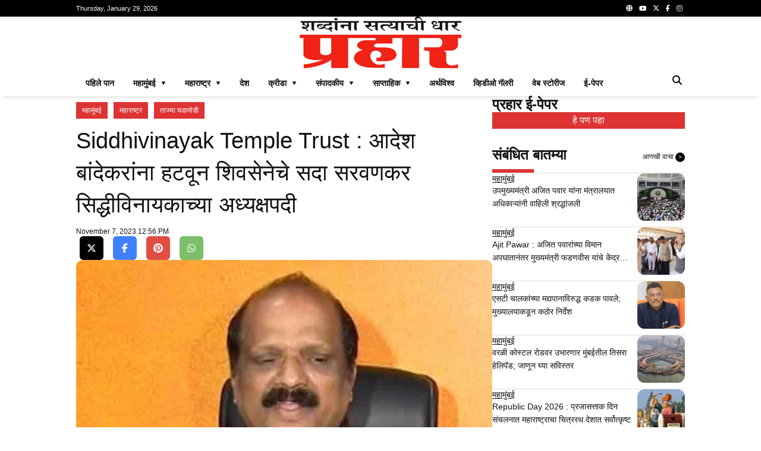

--- FILE ---
content_type: text/html; charset=UTF-8
request_url: https://prahaar.in/2023/11/07/sada-saravankar-of-shivsena-became-the-president-of-siddhivinayak-temple-trust-after-removing-adesh-bandekar/
body_size: 17280
content:

<!doctype html>
<html lang="mr">

<head>

    <meta charset="utf-8">
  <meta name="viewport" content="width=device-width, initial-scale=1, shrink-to-fit=no, minimum-scale=1">
  <link rel="alternate" type="application/rss+xml" title="Prahaar.in &raquo; Feed" href="https://prahaar.in/feed/" />

  <link rel="icon" type="image/png" href="https://prahaar.in/rppl/wp-content/uploads/2025/01/pra-logo-2-300x276.png">

  <meta property="og:site_name" content="prahaar.in" />
      <meta property="og:type" content="article" />
    <meta name="twitter:card" content="summary_large_image" />

      <link rel="canonical" href="https://prahaar.in/2023/11/07/sada-saravankar-of-shivsena-became-the-president-of-siddhivinayak-temple-trust-after-removing-adesh-bandekar/" />
    <meta property="og:url" content="https://prahaar.in/2023/11/07/sada-saravankar-of-shivsena-became-the-president-of-siddhivinayak-temple-trust-after-removing-adesh-bandekar/" />
  
      <link rel="amphtml" href="https://prahaar.in/2023/11/07/sada-saravankar-of-shivsena-became-the-president-of-siddhivinayak-temple-trust-after-removing-adesh-bandekar//amp/" />
  
      <meta name="description" content="मुंबई : सिद्धिविनायक मंदिर न्यास (Siddhivinayak Temple Trust) अध्यक्षपदी शिवसेना (Shiv Sena) माहिम[...]" />
    <meta property="og:description" content="मुंबई : सिद्धिविनायक मंदिर न्यास (Siddhivinayak Temple Trust) अध्यक्षपदी शिवसेना (Shiv Sena) माहिम[...]" />
    <meta name="twitter:description" content="मुंबई : सिद्धिविनायक मंदिर न्यास (Siddhivinayak Temple Trust) अध्यक्षपदी शिवसेना (Shiv Sena) माहिम[...]" />
  
      <meta property="og:image" content="https://prahaar.in/rppl/wp-content/uploads/2023/09/Sada-sarvankar-485x360.jpg" />
    <meta name="twitter:image" content="https://prahaar.in/rppl/wp-content/uploads/2023/09/Sada-sarvankar-485x360.jpg" />
  
      <meta property="og:title" content="Siddhivinayak Temple Trust : आदेश बांदेकरांना हटवून शिवसेनेचे सदा सरवणकर सिद्धीविनायकाच्या अध्यक्षपदी" />
    <meta name="twitter:title" content="Siddhivinayak Temple Trust : आदेश बांदेकरांना हटवून शिवसेनेचे सदा सरवणकर सिद्धीविनायकाच्या अध्यक्षपदी" />
    <title>Siddhivinayak Temple Trust : आदेश बांदेकरांना हटवून शिवसेनेचे सदा सरवणकर सिद्धीविनायकाच्या अध्यक्षपदी &#8211; Prahaar.in</title>
  


  <!-- Global site tag (gtag.js) - Google Analytics -->
  <script async src="https://www.googletagmanager.com/gtag/js?id=G-GJ8VRM3WFQ"></script>
  <script>
    window.dataLayer = window.dataLayer || [];

    function gtag() {
      dataLayer.push(arguments);
    }
    gtag('js', new Date());

    gtag('config', 'G-GJ8VRM3WFQ');
  </script>

  <style>
  :root {
    --primary-color: #dd3333;
    --text-color: #111111;
    --hover-color: #00d084;
    --border-color: #e0e0e0;
    --sub-text-color: #666666;
    --box-color: white;
    --text-white-color: white;
    --background-color: black;
    --background-white-color: white;
    --facebook-color: #4080ff;
    --instagram-color: #3e6c91;
    --twitter-color: #000000;
    --youtube-color: #e04e42;
    --www-color: #7bbf6a;
    --whatsapp-color: #7bbf6a;
  }

  *,
  *:before,
  *:after {
    -webkit-box-sizing: border-box;
    box-sizing: border-box;
  }

  body {
    font-family: Arial, sans-serif;
    color: var(--text-color);
    margin: 0;
  }

  p,
  h1,
  h2,
  h3,
  h4,
  h5,
  h6 {
    margin: 0;
    padding: 0;
  }

  h1,
  h2,
  h3,
  h4,
  h5,
  h6 {
    font-weight: normal;
  }

  a,
  a:hover,
  a:active,
  a:visited {
    color: var(--text-color);
    text-decoration: none;
  }

  main {
    display: flex;
    flex-direction: column;
    gap: 16px;
  }

  .container {
    width: 100%;
    max-width: 1024px;
    margin: 0 auto;
  }

  .relative {
    position: relative;
  }

  .header {
    background: var(--background-color);
    color: #fff;
    display: flex;
    align-items: center;
    justify-content: space-between;
    height: 28px;
    line-height: 28px;
    font-size: 11px;
  }

  .hamburger {
    padding: 5px;
    cursor: pointer;
  }

  /* Drawer */
  .drawer {
    position: fixed;
    top: 0;
    left: -100%;
    width: 100%;
    height: 100%;
    background: rgba(0, 0, 0, 0.8);
    color: var(--text-white-color);
    transition: left 0.3s ease;
    z-index: 1;
    overflow-y: auto;
  }

  .drawer.open {
    left: 0;
  }

  .drawer-header {
    font-size: 20px;
    display: flex;
    justify-content: space-evenly;
    width: 70%;
    margin: 20px;
  }

  .close-icon {
    position: absolute;
    top: 10px;
    right: 20px;
    font-size: 40px;
    cursor: pointer;
  }

  .search-icon {
    float: right;
    padding: 5px;
    cursor: pointer;
  }

  .search-bar {
    display: none;
    position: absolute;
    left: 0;
    right: 0;
    margin-inline: auto;
    margin: 180px auto;
    z-index: 1;
    max-width: 1024px;
    width: 100%;
    background-color: white;
    padding: 10px;
    border-radius: 25px;
    box-shadow: 0 2px 5px rgba(0, 0, 0, 0.2);
    opacity: 0;
    transition: opacity 0.5s ease-in, display 0.5s ease-in;
  }

  .search-bar-inline {
    display: flex;
    position: relative;
    margin: 0;
    z-index: 0;
    max-width: 100%;
    width: 100%;
    border-radius: 25px;
    box-shadow: 0 2px 5px rgba(0, 0, 0, 0.2);
    opacity: 1;
  }

  .search-bar.active {
    display: flex;
    opacity: 1;
  }

  .search-bar input {
    border: none;
    outline: none;
    padding: 8px;
    font-size: 16px;
    width: 100%;
    border-radius: 20px 0 0 20px;
  }

  .search-bar button {
    background-color: var(--primary-color);
    color: white;
    border: none;
    padding: 8px 15px;
    cursor: pointer;
    border-radius: 0 20px 20px 0;
    transition: background-color 0.3s;
  }

  .social-media {
    float: right;
  }

  .social-media a {
    margin: 0 4px;
  }

  .social-media-footer {
    float: right;
  }

  .social-media-footer a {
    margin: 0 4px;
  }

  .social-media-footer a i {
    color: #ffffff;
    height: 30px;
    width: 30px;
    text-align: center;
    line-height: 28px;
    border: 1px solid var(--border-color);
    border-radius: 6px;
  }

  .social-media-share {
    margin-top: 30px3
  }


  .social-media-share a {
    margin: 0 6px;
  }

  .social-media-share a i {
    color: #ffffff;
    height: 40px;
    width: 40px;
    text-align: center;
    line-height: 40px;
    border-radius: 6px;
  }

  .facebook-color {
    background-color: var(--facebook-color);
  }

  .instagram-color {
    background-color: var(--instagram-color);
  }

  .twitter-color {
    background-color: var(--twitter-color);
  }

  .youtube-color {
    background-color: var(--youtube-color);
  }

  .www-color {
    background-color: var(--www-color);
  }

  .whatsapp-color {
    background-color: var(--whatsapp-color);
  }

  .menu {
    color: var(--background-color);
  }

  .logo {
    text-align: center;
  }

  .mobile-menu {
    display: none;
    flex-direction: row;
    color: #fff;
    background: var(--background-color);
    padding: 10px;
    justify-content: space-between;
    align-items: center;
  }

  .menu-item a {
    display: block;
    padding: 15px 20px;
    color: var(--text-white-color);
    text-decoration: none;
    display: flex;
    justify-content: space-between;
    align-items: center;
    font-size: 20px;
  }

  .submenu {
    display: none;
  }

  .submenu.open {
    display: block;
  }

  .submenu .menu-item a {
    padding-left: 40px;
  }

  .toggle-icon {
    font-size: 16px;
    transition: transform 0.3s ease;
  }

  .toggle-icon.open {
    transform: rotate(90deg);
  }

  .top-menu ul {
    list-style: none;
    margin: 0;
    padding-left: 0;
  }

  .top-menu li {
    display: block;
    float: left;
    padding: .5rem 1rem;
    position: relative;
    text-decoration: none;
    transition-duration: 0.5s;
    font-weight: 700;
    font-size: 14px;
    line-height: 20px;
    color: var(--text-color);
    text-transform: uppercase;
    border-bottom: 4px solid var(--background-white-color);
  }

  .top-menu li:hover,
  .top-menu li:focus-within {
    cursor: pointer;
    border-bottom: 4px solid var(--primary-color);
  }

  .top-menu ul li ul {
    visibility: hidden;
    opacity: 0;
    position: absolute;
    z-index: 1;
    transition: all 0.5s ease;
    margin-top: .5rem;
    left: 0;
    display: none;
    min-width: 12rem;
    background-color: var(--background-white-color);
    -webkit-box-shadow: 0px 2px 5px 1px rgba(224, 224, 224, 0.8);
    -moz-box-shadow: 0px 2px 5px 1px rgba(224, 224, 224, 0.8);
    box-shadow: 0px 2px 5px 1px rgba(224, 224, 224, 0.8);
  }

  .top-menu ul li:hover>ul,
  .top-menu ul li:focus-within>ul,
  .top-menu ul li ul:hover,
  .top-menu ul li ul:focus {
    visibility: visible;
    opacity: 1;
    display: block
  }

  .top-menu li:focus-within a {
    outline: none;
  }

  .top-menu ul li ul li {
    clear: both;
    width: 100%;
  }

  .separator {
    -webkit-box-shadow: 0 8px 6px -6px var(--border-color);
    -moz-box-shadow: 0 8px 6px -6px var(--border-color);
    box-shadow: 0 8px 6px -6px var(--border-color);
  }

  footer {
    background-color: var(--background-color);
    color: var(--text-white-color);
    padding: 20px 0;
  }

  .content {
    display: flex;
    flex-direction: column;
    gap: 32px;
    flex-wrap: wrap;
  }

  .sticky {
    position: -webkit-sticky;
    position: sticky;
    top: 0;
  }

  .right-ad {
    width: 324px;
    display: flex;
    flex-direction: column;
    flex-wrap: nowrap;
  }

  .right-ad-image {
    background-position: center center;
    background-size: cover;
    background-repeat: no-repeat;
    aspect-ratio: 1;
  }

  .epaper-ad-image {
    background-position: top center;
    background-image: url(https://prahaar.in/assets/images/epaper.jpg);
    aspect-ratio: 16/9;
    margin-top: 10px;
    margin-bottom: 30px;
    position: relative;
  }

  .epaper-ad-image span {
    display: block;
    text-align: center;
    padding: 5px;
    background-color: var(--primary-color);
    color: var(--text-white-color);
    position: absolute;
    width: 100%;
    bottom: 0;
  }

  .section-default {
    display: flex;
    width: 100%;
    flex-direction: row;
    flex-wrap: wrap;
    align-items: stretch;
    gap: 16px;
  }

  .section-item {
    display: flex;
    flex: 1;
    flex-direction: column;
    flex-wrap: nowrap;
    gap: 16px;
  }

  .section-title {
    font-size: 20px;
    font-size: 24px;
    font-weight: bold;
  }

  .section-title::after {
    content: '';
    display: block;
    width: 70px;
    height: 6px;
    background: var(--primary-color);
    margin-top: 10px;
  }

  .square {
    flex: 1;
    aspect-ratio: 1/1;
  }

  .gap-10 {
    gap: 10px;
  }

  .border-bottom {
    border-bottom: 1px solid var(--border-color);
  }

  .content-to-bottom {
    position: absolute;
    width: 100%;
    bottom: 0;
    border-radius: .75rem;
    padding: 10px;
    background: -moz-linear-gradient(top, rgba(137, 255, 241, 0) 0%, rgba(0, 0, 0, 1) 100%);
    /* FF3.6+ */
    background: -webkit-gradient(linear, left top, left bottom, color-stop(0%, rgba(137, 255, 241, 0)), color-stop(100%, rgba(0, 0, 0, 1)));
    /* Chrome,Safari4+ */
    background: -webkit-linear-gradient(top, rgba(137, 255, 241, 0) 0%, rgba(0, 0, 0, 1) 100%);
    /* Chrome10+,Safari5.1+ */
    background: -o-linear-gradient(top, rgba(137, 255, 241, 0) 0%, rgba(0, 0, 0, 1) 100%);
    /* Opera 11.10+ */
    background: -ms-linear-gradient(top, rgba(137, 255, 241, 0) 0%, rgba(0, 0, 0, 1) 100%);
    /* IE10+ */
    background: linear-gradient(to bottom, rgba(137, 255, 241, 0) 0%, rgba(0, 0, 0, 1) 100%);
    /* W3C */
    filter: progid:DXImageTransform.Microsoft.gradient(startColorstr='#0089fff1', endColorstr='var(--background-color)000', GradientType=0);
    /* IE6-9 */
  }

  .section-bottom {
    position: absolute;
    bottom: 0;
  }

  .category-link-button {
    background: var(--primary-color);
    color: var(--text-white-color) !important;
    padding: 4px 10px;
    text-decoration: none;
    line-height: 20px;
    font-size: 12px;
    margin: 10px 10px 0 0;
    border-bottom-left-radius: .75rem;
    display: inline-block;
  }

  .tag-link-button {
    background: var(--primary-color);
    color: var(--text-white-color) !important;
    padding: 4px;
    text-decoration: none;
    font-size: 12px;
    display: inline-block;
    margin-right: 10px;
    margin-bottom: 10px;
  }

  .find-more {
    font-size: 12px;
    font-weight: normal;
    line-height: 14px;
    display: inline-block;
    float: right;
    text-decoration: none;
    margin-top: 10px;
  }

  .breadcrumb {
    font-size: 12px;
    font-weight: normal;
    line-height: 14px;
    float: right;
    text-decoration: none;
    margin-top: 10px;
  }

  .breadcrumb h1 {
    font-size: 32px;
    line-height: 40px;
    margin-top: 10px;
    font-weight: bold;
  }

  .find-more span {
    display: inline-block;
    padding: 2px 5px;
    font-size: 10px;
    background-color: var(--background-color);
    line-height: 12px;
    color: #fff;
    border-radius: 50%;
  }

  .section-marquee {
    overflow: hidden;
    text-overflow: ellipsis;
    --line-clamp: 2;
    display: -webkit-box;
    -webkit-line-clamp: var(--line-clamp);
    -webkit-box-orient: vertical;
    display: flex;
    align-items: center;
    justify-content: space-between;
    gap: 2px;
    margin-top: 15px;
  }

  .section-marquee-title {
    width: 100px;
    background-color: var(--primary-color);
    color: var(--text-white-color);
    text-align: center;
    font-size: 16px;
    line-height: 30px;
  }

  .section-marquee-carousel {
    flex: 2;
    height: 30px;
    padding: 0px 6px;
    overflow: hidden;
    text-overflow: ellipsis;
    --line-clamp: 2;
    display: -webkit-box;
    -webkit-line-clamp: var(--line-clamp);
    -webkit-box-orient: vertical;
  }

  .section-marquee-item {
    font-size: 16px;
    line-height: 30px;
    padding-right: 10vw;
  }

  .section-marquee-stock-prices {
    overflow: hidden;
    text-overflow: ellipsis;
    --line-clamp: 2;
    display: -webkit-box;
    -webkit-line-clamp: var(--line-clamp);
    -webkit-box-orient: vertical;
    display: flex;
    align-items: center;
    justify-content: space-between;
    gap: 2px;
    margin-top: 0;
  }

  .section-marquee-title-stock-prices {
    width: 100px;
    background-color: var(--background-color);
    color: var(--text-white-color);
    text-align: center;
    font-size: 14px;
    line-height: 30px;
  }

  .section-marquee-carousel-stock-prices {
    flex: 2;
    height: 30px;
    padding: 0px 6px;
    overflow: hidden;
    text-overflow: ellipsis;
    --line-clamp: 2;
    display: -webkit-box;
    -webkit-line-clamp: var(--line-clamp);
    -webkit-box-orient: vertical;
  }

  .section-marquee-item-stock-prices {
    border: 1px dashed var(--background-color);
    border-radius: .75rem;
    font-size: 14px;
    line-height: 30px;
    padding: 5px 8px 5px 0px;
    margin-right: 2vw;
  }

  .section-marquee-item-title-stock-prices {
    border-radius: .75rem 0 0 .75rem;
    font-size: 14px;
    background-color: var(--primary-color);
    color: var(--text-white-color);
    padding: 5px 8px;
  }

  .section-marquee-carousel-item {
    position: absolute;
    text-align: left;
    font-size: 16px;
    line-height: 30px;
    height: 30px;
    opacity: 0;
    overflow: hidden;
    text-overflow: ellipsis;
    --line-clamp: 2;
    display: -webkit-box;
    -webkit-line-clamp: var(--line-clamp);
    -webkit-box-orient: vertical;
    transition: opacity 0.5s ease-in-out;
  }

  .section-marquee-carousel-item-active {
    opacity: 1;
  }

  .section-marquee-paginate {
    width: 52px;
  }

  .section-marquee-paginate .prev,
  .section-marquee-paginate .next {
    font-size: 10px;
    cursor: pointer;
    user-select: none;
    padding: 6px;
    color: var(--border-color);
    border: 1px solid var(--border-color);
    margin: 0 1px;
  }

  .section-marquee-paginate .prev i,
  .section-marquee-paginate .next i {
    color: var(--border-color);
  }


  /* Section one*/
  .section-one {
    flex-direction: row;
  }

  .section-one-two {
    flex-direction: column;
  }

  .section-one-two-two {
    flex-direction: row;
  }

  .section-one-image {
    background-position: center center;
    width: 100%;
    height: 420px;
    background-size: cover;
    background-repeat: no-repeat;
    border-radius: .75rem;
  }

  .section-one-title {
    font-size: 16px;
    line-height: 24px;
    font-weight: 600;
    color: var(--text-white-color);
    padding: 10px 0px;
  }

  .section-one-date {
    font-size: 12px;
    line-height: 16px;
    color: var(--text-white-color);
  }

  .section-one-two-image {
    background-position: center center;
    width: 100%;
    height: 203px;
    background-size: cover;
    background-repeat: no-repeat;
    border-radius: .75rem;
  }

  .section-one-two-title {
    font-size: 14px;
    line-height: 20px;
    color: var(--text-white-color);
    padding: 10px 0px;
  }

  .section-one-two-two-image {
    background-position: center center;
    width: 100%;
    height: 203px;
    background-size: cover;
    background-repeat: no-repeat;
    border-radius: .75rem;
  }

  .section-one-two-two-title {
    font-size: 12px;
    line-height: 16px;
    color: var(--text-white-color);
    padding: 10px 0px;
  }


  /* Section two*/
  .section-two {
    flex-direction: row;
  }

  .section-two-one {
    display: flex;
    flex: 1;
    flex-direction: row;
    gap: 16px;
  }

  .section-two-one-one {
    position: relative;
  }

  .section-two-one-one,
  .section-two-one-two {
    flex: 1;
  }


  .section-two-one-one .category-link-button {
    border-radius: 0;
  }

  .section-two-one-one-title {
    font-size: 24px;
    line-height: 32px;
    font-weight: 600;
    color: var(--text-color);
    padding: 10px 0px;
  }

  .section-two-one-one-snippet {
    font-size: 12px;
    line-height: 20px;
    color: var(--text-color);
    max-height: 40px;
    overflow: hidden;
    text-overflow: ellipsis;
    --line-clamp: 2;
    display: -webkit-box;
    -webkit-line-clamp: var(--line-clamp);
    -webkit-box-orient: vertical;
  }

  .section-two-one-one-date {
    font-size: 12px;
    line-height: 16px;
    color: var(--text-color);
  }

  .section-two-one-two {
    background-position: center center;
    width: 100%;
    background-size: cover;
    background-repeat: no-repeat;
    border-top-right-radius: .75rem;
    border-bottom-right-radius: .75rem;
  }


  .section-two-two {
    flex-direction: row;
  }

  .section-two-two-item {
    flex-direction: column;
    flex: 1;
  }

  .section-two-two-item-image {
    border-radius: .75rem;
    aspect-ratio: 16/9;
    height: 1px;
    position: relative;
    background-size: cover;
    background-repeat: no-repeat;
  }

  .section-two-two-item-title {
    font-size: 14px;
    line-height: 22px;
    color: var(--text-color);
    height: 44px;
    overflow: hidden;
    text-overflow: ellipsis;
    --line-clamp: 2;
    display: -webkit-box;
    -webkit-line-clamp: var(--line-clamp);
    -webkit-box-orient: vertical;
  }

  /* Section three*/
  .section-three {
    flex-direction: row;
  }

  .section-three-one {
    display: flex;
    flex: 1;
    flex-direction: row;
    gap: 16px;
    justify-content: space-around;
  }

  .section-three-one-one,
  .section-three-one-two {
    flex: 1;
  }

  .section-three-one-two-item {
    flex: 1;
    flex-direction: row;
    padding-bottom: 16px;
  }

  .section-three-one-two-image {
    flex: none;
  }

  .section-three-one-two-info {
    display: flex;
    flex: 1;
    flex-direction: column;
    gap: 10px;
  }

  .section-three-one-two-category {
    font-size: 14px;
    line-height: 18px;
    color: var(--text-color);
    text-decoration: underline;
  }

  .section-three-one-two-title {
    font-size: 14px;
    line-height: 18px;
    color: var(--text-color);
    max-height: 36px;
    overflow: hidden;
    text-overflow: ellipsis;
    --line-clamp: 2;
    display: -webkit-box;
    -webkit-line-clamp: var(--line-clamp);
    -webkit-box-orient: vertical;
  }


  .section-three-two {
    flex-direction: row;
  }

  .section-three-two-item {
    flex-direction: column;
    flex: 1 0 auto;
  }


  .section-three-one-one-item {
    flex-direction: column;
    flex: 1;
    padding-bottom: 16px;
  }

  .section-three-one-one-item-image {
    border-radius: .75rem;
    position: relative;
  }

  .section-three-one-one-item-title {
    font-size: 14px;
    line-height: 16px;
    color: var(--text-color);
  }

  /* Section four*/
  .section-four {
    flex-direction: row;
  }

  .section-four-one {
    display: flex;
    flex: 1;
    flex-direction: column;
    gap: 16px;
    justify-content: space-around;
  }

  .section-four-one-one,
  .section-four-one-two {
    flex: 1;
    flex-direction: row;
  }

  .section-four-one-one-two-item {
    flex: 1;
    flex-direction: column;
    height: 90px;
  }

  .section-four-one-one-item {
    flex-direction: column;
    flex: 1;
    padding-bottom: 16px;
  }

  .section-four-one-one-item-image {
    border-radius: .75rem;
    aspect-ratio: 16/9;
    position: relative;
    height: 1px;
  }

  .section-four-one-one-item-title {
    font-size: 14px;
    line-height: 18px;
    color: var(--text-color);
    max-height: 36px;
    height: 36px;
    overflow: hidden;
    text-overflow: ellipsis;
    --line-clamp: 2;
    display: -webkit-box;
    -webkit-line-clamp: var(--line-clamp);
    -webkit-box-orient: vertical;
  }

  .section-four-two {
    flex-direction: row;
  }

  .section-four-two-item {
    flex-direction: column;
    flex: 1 0 auto;
  }

  .section-four-one-two-two-item {
    flex: 1;
    flex-direction: row;
    padding-bottom: 16px;
  }

  .section-four-one-two-two-image {
    flex: none;
  }

  .section-four-one-two-two-info {
    display: flex;
    flex: 1;
    flex-direction: column;
    gap: 10px;
  }

  .section-four-one-two-two-title {
    font-size: 14px;
    line-height: 18px;
    color: var(--text-color);
    max-height: 36px;
    overflow: hidden;
    text-overflow: ellipsis;
    --line-clamp: 2;
    display: -webkit-box;
    -webkit-line-clamp: var(--line-clamp);
    -webkit-box-orient: vertical;
  }

  .section-four-one-two-two-category {
    font-size: 14px;
    line-height: 18px;
    color: var(--text-color);
    text-decoration: underline;
  }

  /* Section five*/
  .section-five {
    flex-direction: row;
  }

  .section-five-one {
    display: flex;
    flex: 1;
    flex-direction: row;
    gap: 16px;
    justify-content: space-around;
  }

  .section-five-one-item {
    flex-direction: column;
    flex: 1;
    padding-bottom: 16px;
  }

  .section-five-one-item-image {
    flex: none;
    border-radius: .75rem;
    position: relative;
  }

  .section-five-one-item-title {
    font-size: 14px;
    line-height: 16px;
    color: var(--text-color);
  }

  /* Section six*/
  .section-six {
    flex-direction: row;
  }

  .section-six-one {
    display: flex;
    flex: 1;
    flex-direction: row;
    gap: 16px;
    justify-content: space-around;
  }

  .section-six-one-one,
  .section-six-one-two {
    flex: 1;
  }


  .section-six-one-one-item {
    flex-direction: column;
    flex: 1;
    padding-bottom: 16px;
  }

  .section-six-one-one-item-image {
    border-radius: .75rem;
    width: 100%;
    height: 100%;
    position: relative;
  }

  .section-six-one-one-item-title {
    font-size: 14px;
    line-height: 18px;
    color: var(--text-color);
    max-height: 36px;
    overflow: hidden;
    text-overflow: ellipsis;
    --line-clamp: 2;
    display: -webkit-box;
    -webkit-line-clamp: var(--line-clamp);
    -webkit-box-orient: vertical;
  }

  .section-six-one-one-item-snippet {
    font-size: 12px;
    line-height: 16px;
    color: var(--text-color);
    max-height: 32px;
    overflow: hidden;
    text-overflow: ellipsis;
    --line-clamp: 2;
    display: -webkit-box;
    -webkit-line-clamp: var(--line-clamp);
    -webkit-box-orient: vertical;
  }

  .section-six-two {
    flex-direction: row;
  }

  .section-six-two-item {
    flex-direction: column;
    flex: 1 0 auto;
  }

  .section-six-one-two-item {
    flex: 1;
    flex-direction: row;
    padding-bottom: 0;
  }

  .section-six-one-two-image {
    flex: none;
  }

  .section-six-one-two-info {
    display: flex;
    flex: 1;
    flex-direction: column;
    gap: 10px;
  }

  .section-six-one-two-title {
    font-size: 14px;
    line-height: 18px;
    color: var(--text-color);
    max-height: 36px;
    overflow: hidden;
    text-overflow: ellipsis;
    --line-clamp: 2;
    display: -webkit-box;
    -webkit-line-clamp: var(--line-clamp);
    -webkit-box-orient: vertical;
  }

  .section-six-one-two-category {
    font-size: 14px;
    line-height: 18px;
    color: var(--text-color);
    text-decoration: underline;
  }

  /* Section seven*/
  .section-seven {
    flex-direction: row;
    display: flex;
    flex: 1;
    gap: 16px;
    justify-content: space-around;
  }

  .section-seven-one-image {
    flex: none;
    border-radius: .75rem;
    aspect-ratio: 16/9;
    position: relative;
  }

  .section-seven-one-title {
    font-size: 16px;
    line-height: 24px;
    font-weight: 600;
    color: var(--text-white-color);
    padding: 10px 0px;
  }

  .section-seven-one-date {
    font-size: 12px;
    line-height: 16px;
    color: var(--text-white-color);
  }


  .section-seven-two-item {
    flex: 1;
    flex-direction: row;
    padding-bottom: 16px;
  }

  .section-seven-two-image {
    flex: none;
  }

  .section-seven-two-info {
    display: flex;
    flex: 1;
    flex-direction: column;
    gap: 10px;
  }

  .section-seven-two-title {
    font-size: 14px;
    line-height: 18px;
    color: var(--text-color);
    max-height: 36px;
    overflow: hidden;
    text-overflow: ellipsis;
    --line-clamp: 2;
    display: -webkit-box;
    -webkit-line-clamp: var(--line-clamp);
    -webkit-box-orient: vertical;
  }

  .section-seven-two-date {
    font-size: 14px;
    line-height: 18px;
    color: var(--text-color);
  }

  /* Section eight*/
  .section-eight {
    flex-direction: row;
    display: flex;
    flex: 1;
    gap: 16px;
    justify-content: space-around;
  }

  .section-eight-item {
    flex: 1;
    flex-direction: row;
    padding-bottom: 16px;
  }

  .section-eight-image {
    flex: none;
    height: 120px;
    aspect-ratio: 16/9;
    border-radius: .75rem;
    /* -webkit-transition: all .5s;
    -moz-transition: all .5s;
    -o-transition: all .5s;
    transition: all .5s; */
  }

  /* .section-eight-image:hover {
    -ms-transform: scale(1.2);
    -moz-transform: scale(1.2);
    -webkit-transform: scale(1.2);
    -o-transform: scale(1.2);
    transform: scale(1.2);
  } */

  .section-eight-info {
    display: flex;
    flex: 1;
    flex-direction: column;
    gap: 10px;
    justify-content: center;
  }

  .section-eight-category {
    background: var(--primary-color);
    color: var(--text-white-color) !important;
    padding: 2px 10px;
    text-decoration: none;
    line-height: 18px;
    font-size: 14px;
  }

  .section-eight-title {
    font-size: 18px;
    line-height: 24px;
    color: var(--text-color);
    max-height: 48px;
    overflow: hidden;
    text-overflow: ellipsis;
    --line-clamp: 2;
    display: -webkit-box;
    -webkit-line-clamp: var(--line-clamp);
    -webkit-box-orient: vertical;
  }

  .section-eight-snippet {
    font-size: 14px;
    line-height: 18px;
    color: var(--sub-text-color);
    max-height: 36px;
    overflow: hidden;
    text-overflow: ellipsis;
    --line-clamp: 2;
    display: -webkit-box;
    -webkit-line-clamp: var(--line-clamp);
    -webkit-box-orient: vertical;
  }

  .section-eight-date {
    font-size: 12px;
    line-height: 16px;
    color: var(--text-color);
    overflow: hidden;
    text-overflow: ellipsis;
  }

  /* right section */
  .right-section-one {
    flex: 1;
    gap: 10px;
  }

  .right-section-one-two {
    background-position: center center;
    background-size: cover;
    background-repeat: no-repeat;
    border-radius: .75rem;
  }


  .right-section-one-two-title {
    font-size: 12px;
    line-height: 16px;
    color: var(--text-white-color);
    padding: 10px 0px;
  }

  .right-section-one-three {
    display: flex;
    flex: 1;
    gap: 10px;
  }

  .right-section-one-three-item {
    display: flex;
    flex: 1;
    flex-direction: column;
    gap: 10px;
    padding: 0 0 5px 0;
  }

  .right-section-one-three-category {
    font-size: 14px;
    line-height: 18px;
    color: var(--text-color);
    text-decoration: underline;
  }

  .right-section-one-three-title {
    font-size: 14px;
    line-height: 18px;
    color: var(--text-color);
    max-height: 36px;
    overflow: hidden;
    text-overflow: ellipsis;
    --line-clamp: 2;
    display: -webkit-box;
    -webkit-line-clamp: var(--line-clamp);
    -webkit-box-orient: vertical;
  }

  .right-section-one-four {
    display: flex;
    flex: 1;
    gap: 10px;
  }

  .right-section-one-four-item {
    display: flex;
    flex: 1;
    flex-direction: row;
    gap: 10px;
    padding-bottom: 10px;
  }

  .img-150 {
    height: 150px;
    border-radius: .75rem;
    object-fit: cover;
  }

  .img-80 {
    height: 80px;
    aspect-ratio: 16/9;
    border-radius: .75rem;
    object-fit: cover;
  }

  .img-120 {
    height: 120px;
    aspect-ratio: 16/9;
    border-radius: .75rem;
    object-fit: cover;
  }

  .img-156 {
    height: 156px;
    aspect-ratio: 16/9;
    border-radius: .75rem;
    object-fit: cover;
  }

  .img-100-per {
    width: 100%;
    aspect-ratio: 16/9;
    border-radius: .75rem;
    object-fit: cover;
  }

  .img-100-100 {
    width: 100%;
    height: 100%;
    aspect-ratio: 1/1;
    border-radius: .75rem;
    object-fit: cover;
  }

  .section-two-one-two-image {
    border-radius: 0;
    border-top-right-radius: .75rem;
    border-bottom-right-radius: .75rem;
  }

  .right-section-one-four-image {
    flex: none;
    height: 80px;
    aspect-ratio: 16/9;
  }

  .right-section-one-four-info {
    display: flex;
    flex: 1;
    flex-direction: column;
    gap: 10px;
  }

  .right-section-one-four-category {
    font-size: 14px;
    line-height: 18px;
    color: var(--text-color);
    text-decoration: underline;
  }

  .right-section-one-four-title {
    font-size: 14px;
    line-height: 22px;
    color: var(--text-color);
    max-height: 44px;
    overflow: hidden;
    text-overflow: ellipsis;
    --line-clamp: 2;
    display: -webkit-box;
    -webkit-line-clamp: var(--line-clamp);
    -webkit-box-orient: vertical;
  }

  .right-section-social {
    display: grid;
    grid-template-columns: repeat(2, 1fr);
    gap: 1px;
  }

  .right-section-social-item {
    display: flex;
    flex: 1;
    flex-direction: row;
    gap: 10px;
    padding: 10px;
    justify-content: space-between;
  }

  .right-section-social-icon {
    width: 15px;
    color: var(--text-white-color);
  }

  .right-section-social-title {
    font-size: 14px;
    line-height: 18px;
    color: var(--text-white-color);
    flex-grow: 2;
  }

  .right-section-social-count {
    font-size: 14px;
    line-height: 18px;
    color: var(--text-white-color);
    width: 30px;
    text-align: end;
  }


  /* post*/
  .section-post {
    flex-direction: row;
    align-items: flex-start;
  }

  .section-post .category-link-button {
    border-radius: 0;
  }

  .section-post-title {
    font-size: 38px;
    line-height: 54px;
    font-weight: normal;
    color: var(--text-color);
    padding: 10px 0px;
  }

  .section-post-date {
    font-size: 12px;
    line-height: 16px;
    color: var(--text-color);
  }

  .section-post-count {
    float: right;
    border: 1px solid var(--border-color);
    padding: 0 4px;
    border-radius: .75rem;
  }

  .section-post-content p {
    margin-top: 30px;
    margin-bottom: 30px;
  }

  .section-post-content img {
    margin-bottom: 20px;
    margin-left: auto;
    margin-right: auto;
    display: block;
    max-width: 100%;
    height: auto;
    border-radius: .75rem;
  }

  .section-post-content h1 {
    font-size: 32px;
    line-height: 40px;
    margin-top: 33px;
    margin-bottom: 23px;
  }

  .section-post-content h2 {
    font-size: 27px;
    line-height: 38px;
    margin-top: 30px;
    margin-bottom: 30px;
  }

  .section-post-content h3 {
    font-size: 22px;
    line-height: 30px;
    margin-top: 30px;
    margin-bottom: 30px;
  }

  .section-post-content h4 {
    font-size: 19px;
    line-height: 29px;
    margin-top: 30px;
    margin-bottom: 30px;
  }

  .section-post-content h5 {
    font-size: 17px;
    line-height: 25px;
    margin-top: 30px;
    margin-bottom: 30px;
  }

  .section-post-content h6 {
    font-size: 16px;
    line-height: 24px;
    margin-top: 30px;
    margin-bottom: 30px;
  }

  .section-post-content table {
    margin-top: 30px;
    margin-bottom: 30px;
  }

  .section-post-content p iframe {
    width: 100%;
    height: 100%;
    aspect-ratio: 16/9;
  }

  .section-post-content-internal-post {
    width: 100%;
    border-radius: .75rem;
    padding: 10px;
    border: 1px solid var(--border-color);
    margin: 30px 0;
    flex-direction: row;
  }

  .section-post-content-internal-post-info {
    flex: 1 !important;
  }

  .section-post-content-internal-post-title {
    font-size: 14px;
    line-height: 20px;
    font-weight: normal;
    color: var(--text-color);
  }

  .section-post-content-internal-post-image {
    height: 80px !important;
    border-radius: .75rem;
    aspect-ratio: 16/9;
    margin-bottom: 0 !important;
  }

  .section-post-content-internal-post-snippet {
    font-size: 12px;
    line-height: 18px;
    color: var(--sub-text-color);
    max-height: 18px;
    overflow: hidden;
    text-overflow: ellipsis;
    margin-bottom: 0px !important;
    --line-clamp: 2;
    display: -webkit-box;
    -webkit-line-clamp: var(--line-clamp);
    -webkit-box-orient: vertical;
  }

  .section-post-tags {
    margin-top: 30px3
  }

  .section-post-comments {
    margin-top: 30px3
  }

  .section-post-comment-item-title {
    font-size: 14px;
    line-height: 20px;
    color: var(--text-color);
    margin-bottom: 10px;
  }

  .section-post-comment-item-date {
    font-size: 12px;
    line-height: 16px;
    color: var(--sub-text-color);
    margin-bottom: 10px;
  }

  .section-post-comment-item-date b {
    color: var(--text-color);
    text-transform: uppercase;
  }

  .section-post-comment-form {
    margin: 24px 0;
    display: flex;
    flex-direction: column;
    gap: 16px;
  }


  .section-post-comment-form-title {
    font-size: 20px;
    line-height: 30px;
    font-weight: bold;
  }

  .section-post-comment-form textarea {
    border-radius: 6px;
    font-size: 14px;
    line-height: 20px;
    height: 80px;
    padding: 6px;
    border: 1px solid var(--border-color);
  }

  .section-post-comment-form input {
    border-radius: 6px;
    font-size: 14px;
    line-height: 20px;
    padding: 6px;
    border: 1px solid var(--border-color);
    outline: none;
  }

  .comment-error {
    font-size: 14px;
    line-height: 20px;
    color: var(--primary-color);
  }

  .comment-success {
    font-size: 14px;
    line-height: 20px;
    color: var(--hover-color);
  }

  .right-section-post-adv {
    width: 100%;
    height: 100%;
    aspect-ratio: 1/1;
    border: 1px dashed var(--border-color);
    display: flex;
    justify-content: center;
    align-items: center;
  }

  .twitter-tweet,
  .instagram-media,
  iframe {
    margin-left: auto !important;
    margin-right: auto !important;
    display: block;
  }

  .load-more-items {
    margin: 0 auto;
    border-radius: .75rem;
    background-color: var(--primary-color);
    padding: 10px;
    color: var(--text-white-color);
    cursor: pointer;
  }

  .load-more-items:hover {
    color: var(--text-white-color);
  }

  .section-footer {
    flex-direction: row;
    gap: 50px;
  }

  .section-footer-item {
    flex-grow: 1;
    flex-basis: 0;
    align-self: center;
    text-align: center;
    width: 90%;
  }

  .section-footer-item-logo {
    text-align: center;
  }

  .section-footer-item-info {
    font-size: 12px;
    line-height: 16px;
  }

  .section-footer-item a {
    color: var(--text-white-color);
  }

  .section-footer-item-title {
    font-size: 20px;
    font-weight: bold;
    color: var(--text-white-color);
    text-align: left;
  }

  .section-footer-item-news {
    flex: 1;
    flex-direction: row;
    padding-bottom: 16px;
  }

  .section-footer-item-news-image {
    flex: none;
    background-position: center center;
    background-size: cover;
    background-repeat: no-repeat;
    height: 70px;
    border-radius: .75rem;
    aspect-ratio: 16/9;
  }

  .section-footer-item-news-info {
    display: flex;
    flex: 1;
    flex-direction: column;
    gap: 10px;
    align-items: flex-start;
    text-align: start;
  }

  .section-footer-item-news-title {
    font-size: 14px;
    line-height: 18px;
    color: var(--text-white-color);
    max-height: 36px;
    overflow: hidden;
    text-overflow: ellipsis;
    --line-clamp: 2;
    display: -webkit-box;
    -webkit-line-clamp: var(--line-clamp);
    -webkit-box-orient: vertical;
  }

  .section-footer-item-news-date {
    font-size: 14px;
    line-height: 18px;
    color: var(--text-white-color);
  }

  .section-footer-copyright {
    margin-top: 30px;
    padding: 10px30px;
    text-align: center;
    color: var(--sub-text-color);
    font-size: 12px;
    border-top: 1px solid var(--sub-text-color);
  }

  /* https://support.google.com/adsense/answer/10762946?hl=en */
  ins.adsbygoogle[data-ad-status="unfilled"] {
    display: none !important;
  }

  .web-stories-grid {
    display: grid;
    grid-template-columns: repeat(4, 1fr);
    gap: 16px;
    padding: 16px;
  }

  .web-story-card {
    background-color: #fff;
    border: 1px solid #ddd;
    border-radius: .75rem;
    overflow: hidden;
    box-shadow: 0 2px 6px rgba(0, 0, 0, 0.1);
    display: flex;
    flex-direction: column;
    position: relative;
  }

  .web-story-image {
    width: 100%;
    height: auto;
    object-fit: cover;
  }

  .web-story-content {
    bottom: 0;
    position: absolute;
    width: 100%;
    padding: 10px;
    overflow: hidden;
    text-overflow: ellipsis;
  }

  .web-story-title {
    margin: 0;
    font-size: 16px;
    line-height: 24px;
    color: white;
    font-weight: 600;
    overflow: hidden;
    margin-bottom: 10px;
  }

  .exclusive-grid {
    display: grid;
    grid-template-columns: repeat(3, 1fr);
    background: var(--background-color);
    border-radius: .75rem;
    padding: 8px;
  }

  .exclusive-post {
    padding: 8px;
    box-shadow: 0 0 5px rgba(0, 0, 0, 0.1);
  }

  .exclusive-post h2 {
    font-size: 1.2em;
    margin: 10px 0 5px;
    color: var(--text-white-color);
  }

  .exclusive-post h2 a {
    font-size: 1.2em;
    margin: 10px 0 5px;
    color: var(--text-white-color);
    text-decoration: none;
  }

  .exclusive-post p {
    font-size: 0.95em;
    margin-top: 5px;
    color: var(--text-white-color);
  }

  .exclusive-post p.post-date {
    font-size: 0.8em;
    color: var(--text-white-color);
  }

  .exclusive-post a.post-category {
    font-size: 0.6em;
    color: var(--text-white-color);
    margin-right: 10px;
    text-decoration: none;
  }

  .exclusive-post img {
    border-radius: .75rem;
    width: 100%;
    aspect-ratio: 16/9;
    object-fit: cover;
    color: var(--text-white-color);
  }

  .video-news {
    display: flex;
    gap: 10px;
  }

  #player {
    flex: 2;
    width: 100%;
    aspect-ratio: 16/9;
  }

  #player iframe {
    width: 100%;
    max-width: 100%;
    aspect-ratio: 16/9;
  }

  #videoList {
    flex: 1;
    overflow-y: auto;
    height: 360px;
  }

  .videoItem {
    cursor: pointer;
    display: flex;
    align-items: center;
    justify-content: flex-start;
    gap: 10px;
    padding-bottom: 10px;
    margin-bottom: 10px;
  }

  .videoItem img {
    vertical-align: middle;
    width: 30%;
    aspect-ratio: 16/9;
    border-radius: .75rem;
    object-fit: cover;
  }

  .videoItem p {
    overflow: hidden;
    text-overflow: ellipsis;
    white-space: normal;
    font-size: 14px;
    line-height: 20px;
    margin: 0;
  }


  /* Grid container for cards */
  .video-news-shorts {
    display: grid;
    grid-template-columns: repeat(4, 1fr);
    gap: 20px;
    width: 100%;
  }

  /* Card styles */
  .video-shorts-card {
    background-color: white;
    border-radius: 10px;
    overflow: hidden;
    box-shadow: 0 4px 8px rgba(0, 0, 0, 0.1);
    cursor: pointer;
    transition: transform 0.3s ease-in-out;
  }

  .video-shorts-card:hover {
    transform: scale(1.05);
  }

  .video-shorts-card-image {
    width: 100%;
    height: 300px;
    object-fit: cover;
    transition: opacity 0.3s ease;
  }

  /* Video styling */
  .video-shorts-card-video {
    width: 100%;
    height: 300px;
    display: none;
  }

  .video-shorts-card-title {
    padding: 10px;
    text-align: center;
    font-size: 14px;
    line-height: 20px;
    font-weight: normal;
  }

  @media (max-width: 1023px) {
    main {
      gap: 10px;
    }

    .content {
      margin: 0 10px;
    }

    .right-ad {
      width: 240px;
    }

    .section-one-image {
      height: 310px;
    }

    .section-one-two-image,
    .section-one-two-two-image {
      height: 153px;
    }


    .img-80 {
      height: 70px;
    }

    .section-seven-two-date {
      font-size: 12px;
    }

    .right-section-social {
      grid-template-columns: 1fr;
    }

    .web-stories-grid {
      grid-template-columns: repeat(4, 1fr);
    }
  }


  @media (max-width: 767px) {
    main {
      gap: 10px;
    }

    .header,
    .desktop-menu {
      display: none;
    }

    .mobile-menu {
      display: flex;
    }

    .hamburger,
    .search-icon {
      font-size: 30px;
    }

    .logo {
      text-align: center;
    }

    .search-bar {
      margin-top: 80px;
    }

    .content {
      gap: 20px;
      margin: 0 10px;
    }

    .right-ad {
      width: 100%;
    }

    .section-item {
      max-width: 100%;
    }

    .section-default,
    .section-one-two-two,
    .section-two-one,
    .section-two-two-two,
    .section-three-one,
    .section-four-one-one,
    .section-four-one-two,
    .section-five-one,
    .section-six-one,
    .section-eight-item,
    .section-footer {
      flex-direction: column;
      gap: 30px;
    }

    .section-two-two {
      flex-direction: column;
      gap: 16px;
    }

    .section-one-two,
    .section-one-two-two {
      flex-direction: row;
    }

    .section-one-two {
      max-width: 100%;
      overflow: hidden;
      overflow-x: auto;
      white-space: nowrap;
      gap: 10px;
    }

    .section-two-one-one,
    .section-two-one-two,
    .section-two-two-item {
      flex: 1;
    }

    .section-one-image {
      width: 100%;
    }

    .section-one-two-image,
    .section-one-two-two-image {
      width: 280px;
    }

    .section-one-two-title,
    .section-one-two-two-title {
      font-size: 12px;
      line-height: 20px;
    }

    .section-two-one-two {
      border-radius: 0;
      border-top-left-radius: .75rem;
      border-top-right-radius: .75rem;
    }

    .section-two-one-one-snippet {
      display: none;
    }

    .section-post-content-internal-post-image {
      height: 70px;
    }

    .section-post-content-internal-post-title {
      max-height: 60px;
      overflow: hidden;
      text-overflow: ellipsis;
      --line-clamp: 2;
      display: -webkit-box;
      -webkit-line-clamp: var(--line-clamp);
      -webkit-box-orient: vertical;
    }

    .section-post-content-internal-post-snippet {
      display: none;
    }

    .section-marquee {
      flex-direction: row;
      gap: 5px;
    }

    .section-marquee-paginate {
      display: none;
    }

    .twitter-tweet,
    .instagram-media,
    iframe {
      max-width: 80%;
    }

    .section-one-two-title,
    .section-two-two-item-title,
    .section-three-one-two-title,
    .section-three-one-one-item-title,
    .section-four-one-one-item-title,
    .section-four-one-two-two-title,
    .section-five-one-item-title,
    .section-six-one-one-item-title,
    .section-six-one-two-title,
    .section-seven-two-title,
    .right-section-one-three-title,
    .right-section-one-four-title,
    .section-post-content-internal-post-title,
    .section-post-comment-item-title,
    .section-footer-item-news-title {
      font-size: 16px;
      line-height: 24px;
      height: 48px;
      max-height: 48px;
    }

    .web-stories-grid {
      grid-template-columns: repeat(2, 1fr);
    }

    .web-story-title {
      font-size: 12px;
      line-height: 18px;
      margin-bottom: 0;
    }

    .exclusive-grid {
      grid-template-columns: repeat(1, 1fr);
      gap: 10px;
    }

    .exclusive-post {
      border-bottom: 1px dashed white;
      padding-bottom: 16px;
    }

    .exclusive-post:last-child {
      border-bottom: none;
      padding-bottom: 8px;
    }

    .video-news {
      flex-direction: column;
    }

    #player {
      width: 100%;
      aspect-ratio: 16/9;
    }

    #player iframe {
      height: auto;
      max-width: 100%;
      aspect-ratio: 16/9;
    }

    #videoList {
      display: flex;
      flex-wrap: wrap;
      flex-direction: column;
      overflow-x: auto;
      height: 100px;
      padding: 0;
    }

    .videoItem {
      flex-direction: column;
      align-items: center;
      width: 40vw;
      gap: 10px;
      border: 0;
    }

    .videoItem img {
      width: calc(40vw - 10px);
    }

    .videoItem p {
      height: 60px;
      padding: 5px;
      width: 100%;
    }

    .video-news-shorts {
      grid-template-columns: repeat(2, 1fr);
    }
  }
</style>
  <link rel="stylesheet" href="https://cdnjs.cloudflare.com/ajax/libs/font-awesome/6.7.2/css/all.min.css" integrity="sha512-Evv84Mr4kqVGRNSgIGL/F/aIDqQb7xQ2vcrdIwxfjThSH8CSR7PBEakCr51Ck+w+/U6swU2Im1vVX0SVk9ABhg==" crossorigin="anonymous" referrerpolicy="no-referrer" />
  <script async src="https://pagead2.googlesyndication.com/pagead/js/adsbygoogle.js?client=ca-pub-8261602590725377"
    crossorigin="anonymous"></script>
</head>

<body>
  <!-- main -->
  <main>
    <!-- header -->
<header class="header">
    <div class="container">
        Thursday, January 29, 2026        <span class="social-media">
            <a href=" https://epaper.prahaar.in/" target="_blank" title="Website"><i class="fa-solid fa-globe" style="color: #ffffff;"></i></a>
            <a href="https://www.youtube.com/@prahaarnewsline" target="_blank" title="YouTube"><i class="fa-brands fa-youtube" style="color: #ffffff;"></i></a>
            <a href="https://twitter.com/prahaarnewsline" target="_blank" title="Twitter"><i class="fa-brands fa-x-twitter" style="color: #ffffff;"></i></a>
            <a href="https://www.facebook.com/PrahaarNewsline/" target="_blank" title="Facebook"><i class="fa-brands fa-facebook-f" style="color: #ffffff;"></i></a>
            <a href="https://www.instagram.com/prahaarnewsline/" target="_blank" title="Instagram"><i class="fa-brands fa-instagram" style="color: #ffffff;"></i></a>
        </span>
    </div>
</header>
<!-- header -->

<div class="container">
        <ins class="adsbygoogle"
            style="display:block"
            data-ad-client="ca-pub-8261602590725377"
            data-ad-slot="2988469840"
            data-ad-format="auto"
            data-full-width-responsive="true"></ins>
        <script>
            (adsbygoogle = window.adsbygoogle || []).push({});
        </script>
      </div>
<!-- menu -->
<div class="menu separator desktop-menu">
    <div class="container relative">
        <div class="logo"><a href="https://prahaar.in/"><img src="https://prahaar.in/assets/images/logo.png" alt="प्रहार" /></a></div>
        <nav role="navigation" class="top-menu">
            <ul>
                                    <li><a href="https://prahaar.in/">पहिले पान</a>
                                            </li>
                                    <li><a href="https://prahaar.in/category/mahamumbai/">महामुंबई&nbsp; &#9662;</a>
                                                    <ul class="dropdown">
                                                                    <li><a href="https://prahaar.in/category/maharashtra/thane/">ठाणे</a>
                                                                        <li><a href="https://prahaar.in/category/maharashtra/palghar/">पालघर</a>
                                                                        <li><a href="">नवी मुंबई</a>
                                                                </ul>
                                            </li>
                                    <li><a href="https://prahaar.in/category/maharashtra/">महाराष्ट्र&nbsp; &#9662;</a>
                                                    <ul class="dropdown">
                                                                    <li><a href="https://prahaar.in/category/maharashtra/konkan/सिंधुदुर्ग-konkan/">सिंधुदुर्ग</a>
                                                                        <li><a href="https://prahaar.in/category/maharashtra/konkan/रत्नागिरी-konkan/">रत्नागिरी</a>
                                                                        <li><a href="https://prahaar.in/category/maharashtra/konkan/रायगड-konkan/">रायगड</a>
                                                                        <li><a href="https://prahaar.in/category/maharashtra/thane/">ठाणे</a>
                                                                        <li><a href="https://prahaar.in/category/maharashtra/nashik/">नाशिक</a>
                                                                        <li><a href="https://prahaar.in/category/maharashtra/palghar/">पालघर</a>
                                                                </ul>
                                            </li>
                                    <li><a href="https://prahaar.in/category/india/">देश</a>
                                            </li>
                                    <li><a href="https://prahaar.in/category/sports/">क्रीडा&nbsp; &#9662;</a>
                                                    <ul class="dropdown">
                                                                    <li><a href="https://prahaar.in/category/sports/ipl-sports/">IPL 2025</a>
                                                                </ul>
                                            </li>
                                    <li><a href="https://prahaar.in/category/editorial/">संपादकीय&nbsp; &#9662;</a>
                                                    <ul class="dropdown">
                                                                    <li><a href="https://prahaar.in/category/editorial/edit/">अग्रलेख</a>
                                                                        <li><a href="https://prahaar.in/category/editorial/othermeaning/">तात्पर्य</a>
                                                                        <li><a href="https://prahaar.in/category/editorial/manthan/">मंथन</a>
                                                                        <li><a href="https://prahaar.in/category/editorial/articlespecial/">विशेष लेख</a>
                                                                </ul>
                                            </li>
                                    <li><a href="https://prahaar.in/category/weekly/">साप्ताहिक&nbsp; &#9662;</a>
                                                    <ul class="dropdown">
                                                                    <li><a href="https://prahaar.in/category/entertainment/">मनोरंजन</a>
                                                                        <li><a href="https://prahaar.in/category/weekly/womens-special/">ती'ची गोष्ट</a>
                                                                        <li><a href="https://prahaar.in/category/weekly/kilbil/">किलबिल</a>
                                                                        <li><a href="https://prahaar.in/category/weekly/collag/">कोलाज</a>
                                                                        <li><a href="https://prahaar.in/category/weekly/healthpage/">मजेत मस्त तंदुरुस्त</a>
                                                                        <li><a href="https://prahaar.in/category/weekly/relax/">रिलॅक्स</a>
                                                                        <li><a href="https://prahaar.in/category/weekly/faithculture/">श्रध्दा-संस्कृती</a>
                                                                </ul>
                                            </li>
                                    <li><a href="https://prahaar.in/category/weekly/financial-world/">अर्थविश्व</a>
                                            </li>
                                    <li><a href="https://prahaar.in/video-gallery/">व्हिडीओ गॅलरी</a>
                                            </li>
                                    <li><a href="https://prahaar.in/web-story/">वेब स्टोरीज</a>
                                            </li>
                                    <li><a href="https://epaper.prahaar.in/">ई-पेपर</a>
                                            </li>
                            </ul>

            <span class="search-icon" onclick="toggleSearchBar()">
                <i class="fa-solid fa-magnifying-glass"></i>
            </span>
        </nav>
    </div>
</div>

<div class="menu mobile-menu">
    <span class="hamburger" onclick="toggleDrawer();"><i class="fas fa-bars"></i></span>
    <a href="https://prahaar.in/" class="section-footer-item-logo">
        <img src="https://prahaar.in/assets/images/logo_footer.png" alt="Prahaar" width="160px" />
    </a>
    <span class="search-icon" onclick="toggleSearchBar()">
        <i class="fa-solid fa-magnifying-glass"></i>
    </span>
</div>
<div class="drawer">
    <div class="drawer-header">
        <a href=" https://epaper.prahaar.in/" target="_blank" title="Website"><i class="fa-solid fa-globe" style="color: #ffffff;"></i></a>
        <a href="https://www.youtube.com/@prahaarnewsline" target="_blank" title="YouTube"><i class="fa-brands fa-youtube" style="color: #ffffff;"></i></a>
        <a href="https://twitter.com/prahaarnewsline" target="_blank" title="Twitter"><i class="fa-brands fa-x-twitter" style="color: #ffffff;"></i></a>
        <a href="https://www.facebook.com/PrahaarNewsline/" target="_blank" title="Facebook"><i class="fa-brands fa-facebook-f" style="color: #ffffff;"></i></a>
        <a href="https://www.instagram.com/prahaarnewsline/" target="_blank" title="Instagram"><i class="fa-brands fa-instagram" style="color: #ffffff;"></i></a>
    </div>
    <span class="close-icon" onclick="toggleDrawer();"><i class="fas fa-times"></i></span>

    <div class="mobile-menu-items">
                    <div class="menu-item">
                <a href="https://prahaar.in/" >
                    पहिले पान                </a>
                            </div>
                    <div class="menu-item">
                <a href="https://prahaar.in/category/mahamumbai/" class="parent">
                    महामुंबई<i class="fas fa-chevron-right toggle-icon"></i>                </a>
                                    <div class="submenu">
                                                    <div class="menu-item"><a href="https://prahaar.in/category/maharashtra/thane/">ठाणे</a></div>
                                                    <div class="menu-item"><a href="https://prahaar.in/category/maharashtra/palghar/">पालघर</a></div>
                                                    <div class="menu-item"><a href="">नवी मुंबई</a></div>
                                            </div>
                            </div>
                    <div class="menu-item">
                <a href="https://prahaar.in/category/maharashtra/" class="parent">
                    महाराष्ट्र<i class="fas fa-chevron-right toggle-icon"></i>                </a>
                                    <div class="submenu">
                                                    <div class="menu-item"><a href="https://prahaar.in/category/maharashtra/konkan/सिंधुदुर्ग-konkan/">सिंधुदुर्ग</a></div>
                                                    <div class="menu-item"><a href="https://prahaar.in/category/maharashtra/konkan/रत्नागिरी-konkan/">रत्नागिरी</a></div>
                                                    <div class="menu-item"><a href="https://prahaar.in/category/maharashtra/konkan/रायगड-konkan/">रायगड</a></div>
                                                    <div class="menu-item"><a href="https://prahaar.in/category/maharashtra/thane/">ठाणे</a></div>
                                                    <div class="menu-item"><a href="https://prahaar.in/category/maharashtra/nashik/">नाशिक</a></div>
                                                    <div class="menu-item"><a href="https://prahaar.in/category/maharashtra/palghar/">पालघर</a></div>
                                            </div>
                            </div>
                    <div class="menu-item">
                <a href="https://prahaar.in/category/india/" >
                    देश                </a>
                            </div>
                    <div class="menu-item">
                <a href="https://prahaar.in/category/sports/" class="parent">
                    क्रीडा<i class="fas fa-chevron-right toggle-icon"></i>                </a>
                                    <div class="submenu">
                                                    <div class="menu-item"><a href="https://prahaar.in/category/sports/ipl-sports/">IPL 2025</a></div>
                                            </div>
                            </div>
                    <div class="menu-item">
                <a href="https://prahaar.in/category/editorial/" class="parent">
                    संपादकीय<i class="fas fa-chevron-right toggle-icon"></i>                </a>
                                    <div class="submenu">
                                                    <div class="menu-item"><a href="https://prahaar.in/category/editorial/edit/">अग्रलेख</a></div>
                                                    <div class="menu-item"><a href="https://prahaar.in/category/editorial/othermeaning/">तात्पर्य</a></div>
                                                    <div class="menu-item"><a href="https://prahaar.in/category/editorial/manthan/">मंथन</a></div>
                                                    <div class="menu-item"><a href="https://prahaar.in/category/editorial/articlespecial/">विशेष लेख</a></div>
                                            </div>
                            </div>
                    <div class="menu-item">
                <a href="https://prahaar.in/category/weekly/" class="parent">
                    साप्ताहिक<i class="fas fa-chevron-right toggle-icon"></i>                </a>
                                    <div class="submenu">
                                                    <div class="menu-item"><a href="https://prahaar.in/category/entertainment/">मनोरंजन</a></div>
                                                    <div class="menu-item"><a href="https://prahaar.in/category/weekly/womens-special/">ती'ची गोष्ट</a></div>
                                                    <div class="menu-item"><a href="https://prahaar.in/category/weekly/kilbil/">किलबिल</a></div>
                                                    <div class="menu-item"><a href="https://prahaar.in/category/weekly/collag/">कोलाज</a></div>
                                                    <div class="menu-item"><a href="https://prahaar.in/category/weekly/healthpage/">मजेत मस्त तंदुरुस्त</a></div>
                                                    <div class="menu-item"><a href="https://prahaar.in/category/weekly/relax/">रिलॅक्स</a></div>
                                                    <div class="menu-item"><a href="https://prahaar.in/category/weekly/faithculture/">श्रध्दा-संस्कृती</a></div>
                                            </div>
                            </div>
                    <div class="menu-item">
                <a href="https://prahaar.in/category/weekly/financial-world/" >
                    अर्थविश्व                </a>
                            </div>
                    <div class="menu-item">
                <a href="https://prahaar.in/video-gallery/" >
                    व्हिडीओ गॅलरी                </a>
                            </div>
                    <div class="menu-item">
                <a href="https://prahaar.in/web-story/" >
                    वेब स्टोरीज                </a>
                            </div>
                    <div class="menu-item">
                <a href="https://epaper.prahaar.in/" >
                    ई-पेपर                </a>
                            </div>
            </div>
</div>

<form action="https://prahaar.in/" method="get" class="search-bar" id="searchBar">
    <input type="text" placeholder="Search..." name="s">
    <button type="submit">Search</button>
</form>

<script type="application/ld+json">
    [{
        "@context": "https://schema.org",
        "@type": "SiteNavigationElement",
        "name": ["\u092a\u0939\u093f\u0932\u0947 \u092a\u093e\u0928","\u092e\u0939\u093e\u092e\u0941\u0902\u092c\u0908","\u0920\u093e\u0923\u0947","\u092a\u093e\u0932\u0918\u0930","\u0928\u0935\u0940 \u092e\u0941\u0902\u092c\u0908","\u092e\u0939\u093e\u0930\u093e\u0937\u094d\u091f\u094d\u0930","\u0938\u093f\u0902\u0927\u0941\u0926\u0941\u0930\u094d\u0917","\u0930\u0924\u094d\u0928\u093e\u0917\u093f\u0930\u0940","\u0930\u093e\u092f\u0917\u0921","\u0920\u093e\u0923\u0947","\u0928\u093e\u0936\u093f\u0915","\u092a\u093e\u0932\u0918\u0930","\u0926\u0947\u0936","\u0915\u094d\u0930\u0940\u0921\u093e","IPL 2025","\u0938\u0902\u092a\u093e\u0926\u0915\u0940\u092f","\u0905\u0917\u094d\u0930\u0932\u0947\u0916","\u0924\u093e\u0924\u094d\u092a\u0930\u094d\u092f","\u092e\u0902\u0925\u0928","\u0935\u093f\u0936\u0947\u0937 \u0932\u0947\u0916","\u0938\u093e\u092a\u094d\u0924\u093e\u0939\u093f\u0915","\u092e\u0928\u094b\u0930\u0902\u091c\u0928","\u0924\u0940&#039;\u091a\u0940 \u0917\u094b\u0937\u094d\u091f","\u0915\u093f\u0932\u092c\u093f\u0932","\u0915\u094b\u0932\u093e\u091c","\u092e\u091c\u0947\u0924 \u092e\u0938\u094d\u0924 \u0924\u0902\u0926\u0941\u0930\u0941\u0938\u094d\u0924","\u0930\u093f\u0932\u0945\u0915\u094d\u0938","\u0936\u094d\u0930\u0927\u094d\u0926\u093e-\u0938\u0902\u0938\u094d\u0915\u0943\u0924\u0940","\u0905\u0930\u094d\u0925\u0935\u093f\u0936\u094d\u0935","\u0935\u094d\u0939\u093f\u0921\u0940\u0913 \u0917\u0945\u0932\u0930\u0940","\u0935\u0947\u092c \u0938\u094d\u091f\u094b\u0930\u0940\u091c","\u0908-\u092a\u0947\u092a\u0930"],
        "url": ["https:\/\/prahaar.in\/","https:\/\/prahaar.in\/category\/mahamumbai\/","https:\/\/prahaar.in\/category\/maharashtra\/thane\/","https:\/\/prahaar.in\/category\/maharashtra\/palghar\/","","https:\/\/prahaar.in\/category\/maharashtra\/","https:\/\/prahaar.in\/category\/maharashtra\/konkan\/\u0938\u093f\u0902\u0927\u0941\u0926\u0941\u0930\u094d\u0917-konkan\/","https:\/\/prahaar.in\/category\/maharashtra\/konkan\/\u0930\u0924\u094d\u0928\u093e\u0917\u093f\u0930\u0940-konkan\/","https:\/\/prahaar.in\/category\/maharashtra\/konkan\/\u0930\u093e\u092f\u0917\u0921-konkan\/","https:\/\/prahaar.in\/category\/maharashtra\/thane\/","https:\/\/prahaar.in\/category\/maharashtra\/nashik\/","https:\/\/prahaar.in\/category\/maharashtra\/palghar\/","https:\/\/prahaar.in\/category\/india\/","https:\/\/prahaar.in\/category\/sports\/","https:\/\/prahaar.in\/category\/sports\/ipl-sports\/","https:\/\/prahaar.in\/category\/editorial\/","https:\/\/prahaar.in\/category\/editorial\/edit\/","https:\/\/prahaar.in\/category\/editorial\/othermeaning\/","https:\/\/prahaar.in\/category\/editorial\/manthan\/","https:\/\/prahaar.in\/category\/editorial\/articlespecial\/","https:\/\/prahaar.in\/category\/weekly\/","https:\/\/prahaar.in\/category\/entertainment\/","https:\/\/prahaar.in\/category\/weekly\/womens-special\/","https:\/\/prahaar.in\/category\/weekly\/kilbil\/","https:\/\/prahaar.in\/category\/weekly\/collag\/","https:\/\/prahaar.in\/category\/weekly\/healthpage\/","https:\/\/prahaar.in\/category\/weekly\/relax\/","https:\/\/prahaar.in\/category\/weekly\/faithculture\/","https:\/\/prahaar.in\/category\/weekly\/financial-world\/","https:\/\/prahaar.in\/video-gallery\/","https:\/\/prahaar.in\/web-story\/","https:\/\/epaper.prahaar.in\/"]    }, {
        "@context": "https://schema.org/",
        "@type": "NewsMediaOrganization",
        "@id": "https://prahaar.in/",
        "name": "Prahaar NewsPaper",
        "url": "https://prahaar.in/",
        "sameAs": ["https://www.facebook.com/PrahaarNewsLive/", "https://twitter.com/PrahaarNewsLive", "https://www.instagram.com/prahaarnewslive/", "https://www.youtube.com/c/prahaarNewsLive"],
        "legalName": "Rane Prakshan Pvt. Ltd.",
        "logo": {
            "@type": "ImageObject",
            "url": "https://prahaar.in/rppl/wp-content/uploads/2019/07/Prahaar-logo-AMP.jpg",
            "width": "1020",
            "height": "503"
        },
        "contactPoint": {
            "@type": "ContactPoint",
            "contactType": "customer support",
            "telephone": "+9161239999",
            "url": "https://prahaar.in/"
        }
    }]
</script>    <!--<div class="container">-->
    <!--  <img src="https://prahaar.in/assets/images/festival.jpg" alt="Happy Diwali" style="width: 100%;" />-->
    <!--</div>-->

    <!-- section -->
    <section class="content">
       <!-- Section post -->
                <div class="container section-default section-post" data-ad-format="none" style="contain: layout;">
                    <div class="section-item">
                        <p id="breadcrumbs"><a class="category-link-button"  href="https://prahaar.in/category/mahamumbai/">महामुंबई</a><a class="category-link-button"  href="https://prahaar.in/category/maharashtra/">महाराष्ट्र</a><a class="category-link-button"  href="https://prahaar.in/category/latestnews/">ताज्या घडामोडी</a></p>
                        <h1 class="section-post-title">Siddhivinayak Temple Trust : आदेश बांदेकरांना हटवून शिवसेनेचे सदा सरवणकर सिद्धीविनायकाच्या अध्यक्षपदी</h1>
                        <p class="section-post-date">November 7, 2023 12:56 PM</p>
                        <p class="social-media-share">
            <a href="https://twitter.com/intent/tweet?text=Siddhivinayak+Temple+Trust+%3A+%E0%A4%86%E0%A4%A6%E0%A5%87%E0%A4%B6+%E0%A4%AC%E0%A4%BE%E0%A4%82%E0%A4%A6%E0%A5%87%E0%A4%95%E0%A4%B0%E0%A4%BE%E0%A4%82%E0%A4%A8%E0%A4%BE+%E0%A4%B9%E0%A4%9F%E0%A4%B5%E0%A5%82%E0%A4%A8+%E0%A4%B6%E0%A4%BF%E0%A4%B5%E0%A4%B8%E0%A5%87%E0%A4%A8%E0%A5%87%E0%A4%9A%E0%A5%87+%E0%A4%B8%E0%A4%A6%E0%A4%BE+%E0%A4%B8%E0%A4%B0%E0%A4%B5%E0%A4%A3%E0%A4%95%E0%A4%B0+%E0%A4%B8%E0%A4%BF%E0%A4%A6%E0%A5%8D%E0%A4%A7%E0%A5%80%E0%A4%B5%E0%A4%BF%E0%A4%A8%E0%A4%BE%E0%A4%AF%E0%A4%95%E0%A4%BE%E0%A4%9A%E0%A5%8D%E0%A4%AF%E0%A4%BE+%E0%A4%85%E0%A4%A7%E0%A5%8D%E0%A4%AF%E0%A4%95%E0%A5%8D%E0%A4%B7%E0%A4%AA%E0%A4%A6%E0%A5%80&url=https%3A%2F%2Fprahaar.in%2F2023%2F11%2F07%2Fsada-saravankar-of-shivsena-became-the-president-of-siddhivinayak-temple-trust-after-removing-adesh-bandekar%2F&via=Prahaar.in" target="_blank" title="Twitter"><i class="fa-brands fa-x-twitter twitter-color" ></i></a>
            <a href="https://www.facebook.com/sharer.php?u=https%3A%2F%2Fprahaar.in%2F2023%2F11%2F07%2Fsada-saravankar-of-shivsena-became-the-president-of-siddhivinayak-temple-trust-after-removing-adesh-bandekar%2F" target="_blank" title="Facebook"><i class="fa-brands fa-facebook-f facebook-color" ></i></a>
            <a href="https://pinterest.com/pin/create/button/?url=https%3A%2F%2Fprahaar.in%2F2023%2F11%2F07%2Fsada-saravankar-of-shivsena-became-the-president-of-siddhivinayak-temple-trust-after-removing-adesh-bandekar%2F&media=https://prahaar.in/rppl/wp-content/uploads/2023/09/Sada-sarvankar-485x360.jpg&description=%3Cp+style%3D%22text-align%3A+justify%3B%22%3E%3Cstrong%3E%E0%A4%AE%E0%A5%81%E0%A4%82%E0%A4%AC%E0%A4%88+%3A%3C%2Fstrong%3E+%E0%A4%B8%E0%A4%BF%E0%A4%A6%E0%A5%8D%E0%A4%A7%E0%A4%BF%E0%A4%B5%E0%A4%BF%E0%A4%A8%E0%A4%BE%E0%A4%AF%E0%A4%95+%E0%A4%AE%E0%A4%82%E0%A4%A6%E0%A4%BF%E0%A4%B0+%E0%A4%A8%E0%A5%8D%E0%A4%AF%E0%A4%BE%E0%A4%B8+%28Siddhivinayak+Temple+Trust%29+%E0%A4%85%E0%A4%A7%E0%A5%8D%E0%A4%AF%E0%A4%95%E0%A5%8D%E0%A4%B7%E0%A4%AA%E0%A4%A6%E0%A5%80+%E0%A4%B6%E0%A4%BF%E0%A4%B5%E0%A4%B8%E0%A5%87%E0%A4%A8%E0%A4%BE+%28Shiv+Sena%29+%E0%A4%AE%E0%A4%BE%E0%A4%B9%E0%A4%BF%E0%A4%AE" target="_blank" title="Pinterest"><i class="fa-brands fa-pinterest youtube-color"></i></a>
            <a href="https://api.whatsapp.com/send?text=*Siddhivinayak+Temple+Trust+%3A+%E0%A4%86%E0%A4%A6%E0%A5%87%E0%A4%B6+%E0%A4%AC%E0%A4%BE%E0%A4%82%E0%A4%A6%E0%A5%87%E0%A4%95%E0%A4%B0%E0%A4%BE%E0%A4%82%E0%A4%A8%E0%A4%BE+%E0%A4%B9%E0%A4%9F%E0%A4%B5%E0%A5%82%E0%A4%A8+%E0%A4%B6%E0%A4%BF%E0%A4%B5%E0%A4%B8%E0%A5%87%E0%A4%A8%E0%A5%87%E0%A4%9A%E0%A5%87+%E0%A4%B8%E0%A4%A6%E0%A4%BE+%E0%A4%B8%E0%A4%B0%E0%A4%B5%E0%A4%A3%E0%A4%95%E0%A4%B0+%E0%A4%B8%E0%A4%BF%E0%A4%A6%E0%A5%8D%E0%A4%A7%E0%A5%80%E0%A4%B5%E0%A4%BF%E0%A4%A8%E0%A4%BE%E0%A4%AF%E0%A4%95%E0%A4%BE%E0%A4%9A%E0%A5%8D%E0%A4%AF%E0%A4%BE+%E0%A4%85%E0%A4%A7%E0%A5%8D%E0%A4%AF%E0%A4%95%E0%A5%8D%E0%A4%B7%E0%A4%AA%E0%A4%A6%E0%A5%80*%0A%0Ahttps%3A%2F%2Fprahaar.in%2F2023%2F11%2F07%2Fsada-saravankar-of-shivsena-became-the-president-of-siddhivinayak-temple-trust-after-removing-adesh-bandekar%2F%0A%0A%0A----------------------%0A*%E0%A4%AC%E0%A4%BE%E0%A4%A4%E0%A4%AE%E0%A5%8D%E0%A4%AF%E0%A4%BE%E0%A4%82%E0%A4%B8%E0%A4%BE%E0%A4%A0%E0%A5%80+%E0%A4%AA%E0%A4%B9%E0%A4%BE%3A%F0%9F%91%87*%0Ahttps://prahaar.in/%0A----------------------%0A%0A*%F0%9F%AA%80+%E0%A4%A4%E0%A4%BE%E0%A4%9C%E0%A5%8D%E0%A4%AF%E0%A4%BE+%E0%A4%85%E0%A4%AA%E0%A4%A1%E0%A5%87%E0%A4%9F%E0%A5%8D%E0%A4%B8%E0%A4%B8%E0%A4%BE%E0%A4%A0%E0%A5%80+%E0%A4%AA%E0%A5%8D%E0%A4%B0%E0%A4%B9%E0%A4%BE%E0%A4%B0%E0%A4%9A%E0%A5%8D%E0%A4%AF%E0%A4%BE+%E0%A4%B5%E0%A5%8D%E0%A4%B9%E0%A5%89%E0%A4%9F%E0%A5%8D%E0%A4%B8%E0%A4%85%E2%80%8D%E0%A5%85%E0%A4%AA+%E0%A4%9A%E0%A5%85%E0%A4%A8%E0%A5%87%E0%A4%B2%E0%A4%AE%E0%A4%A7%E0%A5%87+%E0%A4%B8%E0%A4%B9%E0%A4%AD%E0%A4%BE%E0%A4%97%E0%A5%80+%E0%A4%B9%E0%A5%8B%E0%A4%A3%E0%A5%8D%E0%A4%AF%E0%A4%BE%E0%A4%B8%E0%A4%BE%E0%A4%A0%E0%A5%80+%E0%A4%B2%E0%A4%BF%E0%A4%82%E0%A4%95%E0%A4%B5%E0%A4%B0+%E0%A4%95%E0%A5%8D%E0%A4%B2%E0%A4%BF%E0%A4%95+%E0%A4%95%E0%A4%B0%E0%A4%BE..+%F0%9F%91%87%F0%9F%91%87%F0%9F%91%87%F0%9F%91%87*%0Ahttps%3A%2F%2Fwhatsapp.com%2Fchannel%2F0029Va4RlTyD38CLGrCakX47" target="_blank" title="WhatsApp"><i class="fa-brands fa-whatsapp whatsapp-color"></i></a>
          </p>
                        <div class="section-post-content">
                            <img src="https://prahaar.in/rppl/wp-content/uploads/2023/09/Sada-sarvankar-485x360.jpg" alt="Siddhivinayak Temple Trust : आदेश बांदेकरांना हटवून शिवसेनेचे सदा सरवणकर सिद्धीविनायकाच्या अध्यक्षपदी" width="100%">
                            <div style="max-width: 684px;">
        <ins class="adsbygoogle"
          style="display:block"
          data-ad-format="fluid"
          data-ad-layout-key="-6o+cr-t-9d+r9"
          data-ad-client="ca-pub-8261602590725377"
          data-ad-slot="1352068908"></ins>
      <script>
          (adsbygoogle = window.adsbygoogle || []).push({});
      </script>
    </div>
                            <p style="text-align: justify;"><strong>मुंबई :</strong> सिद्धिविनायक मंदिर न्यास (Siddhivinayak Temple Trust) अध्यक्षपदी शिवसेना (Shiv Sena) माहिम दादर विधानसभेचे आमदार सदा सरवणकर (Sada Sarvankar) यांची नियुक्ती करण्यात आली आहे. यापूर्वी ठाकरे गटाचे नेते आदेश बांदेकर (Aadesh Bandekar) या समितीचे अध्यक्ष होते. मात्र, आज शिवसेनेच्या सदा सरवणकर यांची अध्यक्षपदी नियुक्ती केल्याची अधिकृत घोषणा करण्यात आली.</p>
<p style="text-align: justify;">गेल्या अनेक दिवसांपासून राज्याच्या राजकारणात सरवणकरांकडे मोठी जबाबदारी दिली जाणार असल्याचं बोललं जात होतं. अनेक दिवसांपासून तर्कवितर्कही लावले जात होते. अशातच आज सदा सरवणकर यांची सिद्धिविनायक मंदिर न्यास अध्यक्षपदी नेमणूक करण्यात आली.</p>
<p style="text-align: justify;">शिवसेनेचे कट्टर शिवसैनिक म्हणून ओळखले जाणारे आमदार सदा सरवणकर यांनी शिवसेनेत अनेक महत्त्वाची पदं भूषवली आहेत. शिवसेनेत असताना सरवणकरांनी विभागप्रमुख, स्थायी समिती अध्यक्ष या जबाबदार्‍या सांभाळल्या आहेत. माहिम, दादरचा विभाग शिवसेनेकडे राखून ठेवण्याचं काम सदा सरवणकरांनी केलं आहे. तसेच, सरवणकर सुरुवातीला नगरसेवक म्हणून शिवसेनेच्या तिकीटावर निवडून आले होते. त्यानंतर सरवणकरांनी शिवसेनेकडूनच आमदारकीची निवडणूक लढवली. शिवसेनेत फूट पडल्यानंतर सदा सरवणकरांनी ठाकरेंची (Uddhav Thackeray) साथ सोडली आणि मुख्यमंत्री एकनाथ शिंदेंची (Eknath Shinde) कास धरली.</p>
                            <div style="max-width: 684px;">
        <ins class="adsbygoogle"
          style="display:block"
          data-ad-format="fluid"
          data-ad-layout-key="-6o+cr-t-9d+r9"
          data-ad-client="ca-pub-8261602590725377"
          data-ad-slot="1352068908"></ins>
      <script>
          (adsbygoogle = window.adsbygoogle || []).push({});
      </script>
    </div>
                        </div>

                       <div class="section-item section-post-tags">
                          <div class="section-title border-bottom">
                                Tags
                            </div>
                            <div><a class="tag-link-button"  href="https://prahaar.in/tag/shivsena/">shivsena</a><a class="tag-link-button"  href="https://prahaar.in/tag/sada-sarvankar/">sada sarvankar</a><a class="tag-link-button"  href="https://prahaar.in/tag/siddhivinayak-temple-trust/">Siddhivinayak Temple Trust</a></div>
                        </div>
                        
                       <div>
                          <p class="social-media-share">
            <a href="https://twitter.com/intent/tweet?text=Siddhivinayak+Temple+Trust+%3A+%E0%A4%86%E0%A4%A6%E0%A5%87%E0%A4%B6+%E0%A4%AC%E0%A4%BE%E0%A4%82%E0%A4%A6%E0%A5%87%E0%A4%95%E0%A4%B0%E0%A4%BE%E0%A4%82%E0%A4%A8%E0%A4%BE+%E0%A4%B9%E0%A4%9F%E0%A4%B5%E0%A5%82%E0%A4%A8+%E0%A4%B6%E0%A4%BF%E0%A4%B5%E0%A4%B8%E0%A5%87%E0%A4%A8%E0%A5%87%E0%A4%9A%E0%A5%87+%E0%A4%B8%E0%A4%A6%E0%A4%BE+%E0%A4%B8%E0%A4%B0%E0%A4%B5%E0%A4%A3%E0%A4%95%E0%A4%B0+%E0%A4%B8%E0%A4%BF%E0%A4%A6%E0%A5%8D%E0%A4%A7%E0%A5%80%E0%A4%B5%E0%A4%BF%E0%A4%A8%E0%A4%BE%E0%A4%AF%E0%A4%95%E0%A4%BE%E0%A4%9A%E0%A5%8D%E0%A4%AF%E0%A4%BE+%E0%A4%85%E0%A4%A7%E0%A5%8D%E0%A4%AF%E0%A4%95%E0%A5%8D%E0%A4%B7%E0%A4%AA%E0%A4%A6%E0%A5%80&url=https%3A%2F%2Fprahaar.in%2F2023%2F11%2F07%2Fsada-saravankar-of-shivsena-became-the-president-of-siddhivinayak-temple-trust-after-removing-adesh-bandekar%2F&via=Prahaar.in" target="_blank" title="Twitter"><i class="fa-brands fa-x-twitter twitter-color" ></i></a>
            <a href="https://www.facebook.com/sharer.php?u=https%3A%2F%2Fprahaar.in%2F2023%2F11%2F07%2Fsada-saravankar-of-shivsena-became-the-president-of-siddhivinayak-temple-trust-after-removing-adesh-bandekar%2F" target="_blank" title="Facebook"><i class="fa-brands fa-facebook-f facebook-color" ></i></a>
            <a href="https://pinterest.com/pin/create/button/?url=https%3A%2F%2Fprahaar.in%2F2023%2F11%2F07%2Fsada-saravankar-of-shivsena-became-the-president-of-siddhivinayak-temple-trust-after-removing-adesh-bandekar%2F&media=https://prahaar.in/rppl/wp-content/uploads/2023/09/Sada-sarvankar-485x360.jpg&description=%3Cp+style%3D%22text-align%3A+justify%3B%22%3E%3Cstrong%3E%E0%A4%AE%E0%A5%81%E0%A4%82%E0%A4%AC%E0%A4%88+%3A%3C%2Fstrong%3E+%E0%A4%B8%E0%A4%BF%E0%A4%A6%E0%A5%8D%E0%A4%A7%E0%A4%BF%E0%A4%B5%E0%A4%BF%E0%A4%A8%E0%A4%BE%E0%A4%AF%E0%A4%95+%E0%A4%AE%E0%A4%82%E0%A4%A6%E0%A4%BF%E0%A4%B0+%E0%A4%A8%E0%A5%8D%E0%A4%AF%E0%A4%BE%E0%A4%B8+%28Siddhivinayak+Temple+Trust%29+%E0%A4%85%E0%A4%A7%E0%A5%8D%E0%A4%AF%E0%A4%95%E0%A5%8D%E0%A4%B7%E0%A4%AA%E0%A4%A6%E0%A5%80+%E0%A4%B6%E0%A4%BF%E0%A4%B5%E0%A4%B8%E0%A5%87%E0%A4%A8%E0%A4%BE+%28Shiv+Sena%29+%E0%A4%AE%E0%A4%BE%E0%A4%B9%E0%A4%BF%E0%A4%AE" target="_blank" title="Pinterest"><i class="fa-brands fa-pinterest youtube-color"></i></a>
            <a href="https://api.whatsapp.com/send?text=*Siddhivinayak+Temple+Trust+%3A+%E0%A4%86%E0%A4%A6%E0%A5%87%E0%A4%B6+%E0%A4%AC%E0%A4%BE%E0%A4%82%E0%A4%A6%E0%A5%87%E0%A4%95%E0%A4%B0%E0%A4%BE%E0%A4%82%E0%A4%A8%E0%A4%BE+%E0%A4%B9%E0%A4%9F%E0%A4%B5%E0%A5%82%E0%A4%A8+%E0%A4%B6%E0%A4%BF%E0%A4%B5%E0%A4%B8%E0%A5%87%E0%A4%A8%E0%A5%87%E0%A4%9A%E0%A5%87+%E0%A4%B8%E0%A4%A6%E0%A4%BE+%E0%A4%B8%E0%A4%B0%E0%A4%B5%E0%A4%A3%E0%A4%95%E0%A4%B0+%E0%A4%B8%E0%A4%BF%E0%A4%A6%E0%A5%8D%E0%A4%A7%E0%A5%80%E0%A4%B5%E0%A4%BF%E0%A4%A8%E0%A4%BE%E0%A4%AF%E0%A4%95%E0%A4%BE%E0%A4%9A%E0%A5%8D%E0%A4%AF%E0%A4%BE+%E0%A4%85%E0%A4%A7%E0%A5%8D%E0%A4%AF%E0%A4%95%E0%A5%8D%E0%A4%B7%E0%A4%AA%E0%A4%A6%E0%A5%80*%0A%0Ahttps%3A%2F%2Fprahaar.in%2F2023%2F11%2F07%2Fsada-saravankar-of-shivsena-became-the-president-of-siddhivinayak-temple-trust-after-removing-adesh-bandekar%2F%0A%0A%0A----------------------%0A*%E0%A4%AC%E0%A4%BE%E0%A4%A4%E0%A4%AE%E0%A5%8D%E0%A4%AF%E0%A4%BE%E0%A4%82%E0%A4%B8%E0%A4%BE%E0%A4%A0%E0%A5%80+%E0%A4%AA%E0%A4%B9%E0%A4%BE%3A%F0%9F%91%87*%0Ahttps://prahaar.in/%0A----------------------%0A%0A*%F0%9F%AA%80+%E0%A4%A4%E0%A4%BE%E0%A4%9C%E0%A5%8D%E0%A4%AF%E0%A4%BE+%E0%A4%85%E0%A4%AA%E0%A4%A1%E0%A5%87%E0%A4%9F%E0%A5%8D%E0%A4%B8%E0%A4%B8%E0%A4%BE%E0%A4%A0%E0%A5%80+%E0%A4%AA%E0%A5%8D%E0%A4%B0%E0%A4%B9%E0%A4%BE%E0%A4%B0%E0%A4%9A%E0%A5%8D%E0%A4%AF%E0%A4%BE+%E0%A4%B5%E0%A5%8D%E0%A4%B9%E0%A5%89%E0%A4%9F%E0%A5%8D%E0%A4%B8%E0%A4%85%E2%80%8D%E0%A5%85%E0%A4%AA+%E0%A4%9A%E0%A5%85%E0%A4%A8%E0%A5%87%E0%A4%B2%E0%A4%AE%E0%A4%A7%E0%A5%87+%E0%A4%B8%E0%A4%B9%E0%A4%AD%E0%A4%BE%E0%A4%97%E0%A5%80+%E0%A4%B9%E0%A5%8B%E0%A4%A3%E0%A5%8D%E0%A4%AF%E0%A4%BE%E0%A4%B8%E0%A4%BE%E0%A4%A0%E0%A5%80+%E0%A4%B2%E0%A4%BF%E0%A4%82%E0%A4%95%E0%A4%B5%E0%A4%B0+%E0%A4%95%E0%A5%8D%E0%A4%B2%E0%A4%BF%E0%A4%95+%E0%A4%95%E0%A4%B0%E0%A4%BE..+%F0%9F%91%87%F0%9F%91%87%F0%9F%91%87%F0%9F%91%87*%0Ahttps%3A%2F%2Fwhatsapp.com%2Fchannel%2F0029Va4RlTyD38CLGrCakX47" target="_blank" title="WhatsApp"><i class="fa-brands fa-whatsapp whatsapp-color"></i></a>
          </p>
                        </div>
                        
                        <div class="section-item section-post-comments">
                          <div class="section-title border-bottom">
                              Comments
                          </div>
                          
                          <form class="section-post-comment-form" method="post">
                              <div class="section-post-comment-form-title">Add Comment</div>
                              <textarea name="comment" id="comment" placeholder="Comment:"></textarea>
                              <input type="text" name="author" id="author" placeholder="Name: *" required />
                              <input type="email" name="email" id="email" placeholder="Email: *" required />
                              <input type="text" name="url" id="url" placeholder="Website:" />
                              <div id="comment_error" class="comment-error"></div>
                              <div id="comment_success" class="comment-success"></div>
                              <div>
                                  <input type="hidden" name="comment_post_ID" id="comment_post_ID" value="860105" />
                                  <input type="hidden" name="comment_parent" id="comment_parent" value="0" />
                                  <input type="button" name="submit" id="submit" value="Post Comment" onClick="saveComment()"; />
                              </div>
                          </form>
                      </div>
                    </div>
                    <div class="right-ad">
          <div class="section-item">
              <div class="section-title border-bottom"> प्रहार ई-पेपर </div>
                <a href="https://epaper.prahaar.in/">
                  <div class="section-item right-ad-image epaper-ad-image">
                    <span> हे पण पहा </span>
                  </div>
                </a>
              </div>
              <div>
                  <div class="section-item right-section-one">
              <div class="section-title border-bottom">
                संबंधित बातम्या
                <a href="https://prahaar.in/category/mahamumbai/" class="find-more">आणखी वाचा <span>></span></a>
              </div>
              <div class="section-item right-section-one-four"><div class="section-item right-section-one-four-item border-bottom">
                  <div class="right-section-one-four-info">
                    <a class="right-section-one-four-category"  href="https://prahaar.in/category/mahamumbai/">महामुंबई</a>
                    <a href="https://prahaar.in/2026/01/29/officials-at-the-ministry-paid-tribute-to-deputy-chief-minister-ajit-pawar/"><h3 class="right-section-one-four-title">उपमुख्यमंत्री अजित पवार यांना मंत्रालयात अधिकाऱ्यांनी वाहिली श्रद्धांजली</h3></a>
                  </div>
                  <div class="right-section-one-four-image">
                     <a href="https://prahaar.in/2026/01/29/officials-at-the-ministry-paid-tribute-to-deputy-chief-minister-ajit-pawar/"><img class="img-80" src="https://prahaar.in/rppl/wp-content/uploads/2026/01/bhakti-650-x-450-px-6-3-96x96.jpg" alt="उपमुख्यमंत्री अजित पवार यांना मंत्रालयात अधिकाऱ्यांनी वाहिली श्रद्धांजली" /></a>
                  </div>
                </div><div class="section-item right-section-one-four-item border-bottom">
                  <div class="right-section-one-four-info">
                    <a class="right-section-one-four-category"  href="https://prahaar.in/category/mahamumbai/">महामुंबई</a>
                    <a href="https://prahaar.in/2026/01/29/following-ajit-pawars-plane-accident-chief-minister-fadnavis-wrote-a-letter-to-the-central-government-the-aviation-minister-has-taken-serious-note-of-the-matter/"><h3 class="right-section-one-four-title">Ajit Pawar : अजित पवारांच्या विमान अपघातानंतर मुख्यमंत्री फडणवीस यांचे केंद्र सरकारला पत्र; हवाई वाहतूक मंत्र्यांनी घेतली गंभीर दखल</h3></a>
                  </div>
                  <div class="right-section-one-four-image">
                     <a href="https://prahaar.in/2026/01/29/following-ajit-pawars-plane-accident-chief-minister-fadnavis-wrote-a-letter-to-the-central-government-the-aviation-minister-has-taken-serious-note-of-the-matter/"><img class="img-80" src="https://prahaar.in/rppl/wp-content/uploads/2026/01/Devendra-Fadanvis-9-96x96.jpg" alt="Ajit Pawar : अजित पवारांच्या विमान अपघातानंतर मुख्यमंत्री फडणवीस यांचे केंद्र सरकारला पत्र; हवाई वाहतूक मंत्र्यांनी घेतली गंभीर दखल" /></a>
                  </div>
                </div><div class="section-item right-section-one-four-item border-bottom">
                  <div class="right-section-one-four-info">
                    <a class="right-section-one-four-category"  href="https://prahaar.in/category/mahamumbai/">महामुंबई</a>
                    <a href="https://prahaar.in/2026/01/29/strict-steps-against-drunkenness-of-st-drivers/"><h3 class="right-section-one-four-title">एसटी चालकांच्या मद्यपानाविरुद्ध कडक पावले; मुख्यालयाकडून कठोर निर्देश</h3></a>
                  </div>
                  <div class="right-section-one-four-image">
                     <a href="https://prahaar.in/2026/01/29/strict-steps-against-drunkenness-of-st-drivers/"><img class="img-80" src="https://prahaar.in/rppl/wp-content/uploads/2026/01/shravni-2-1-96x96.jpg" alt="एसटी चालकांच्या मद्यपानाविरुद्ध कडक पावले; मुख्यालयाकडून कठोर निर्देश" /></a>
                  </div>
                </div><div class="section-item right-section-one-four-item border-bottom">
                  <div class="right-section-one-four-info">
                    <a class="right-section-one-four-category"  href="https://prahaar.in/category/mahamumbai/">महामुंबई</a>
                    <a href="https://prahaar.in/2026/01/29/mumbais-third-helipad-will-be-built-on-the-worli-coastal-road-learn-more-in-detail/"><h3 class="right-section-one-four-title">वरळी कोस्टल रोडवर उभारणार मुंबईतील तिसरा हेलिपॅड; जाणून घ्या सविस्तर</h3></a>
                  </div>
                  <div class="right-section-one-four-image">
                     <a href="https://prahaar.in/2026/01/29/mumbais-third-helipad-will-be-built-on-the-worli-coastal-road-learn-more-in-detail/"><img class="img-80" src="https://prahaar.in/rppl/wp-content/uploads/2026/01/bhakti-650-x-450-px-1-6-96x96.jpg" alt="वरळी कोस्टल रोडवर उभारणार मुंबईतील तिसरा हेलिपॅड; जाणून घ्या सविस्तर" /></a>
                  </div>
                </div><div class="section-item right-section-one-four-item border-bottom">
                  <div class="right-section-one-four-info">
                    <a class="right-section-one-four-category"  href="https://prahaar.in/category/mahamumbai/">महामुंबई</a>
                    <a href="https://prahaar.in/2026/01/29/maharashtras-chitrarath-is-the-best-in-the-country-in-the-republic-day-parade/"><h3 class="right-section-one-four-title">Republic Day 2026 : प्रजासत्ताक दिन संचलनात महाराष्ट्राचा चित्ररथ देशात सर्वोत्कृष्ट</h3></a>
                  </div>
                  <div class="right-section-one-four-image">
                     <a href="https://prahaar.in/2026/01/29/maharashtras-chitrarath-is-the-best-in-the-country-in-the-republic-day-parade/"><img class="img-80" src="https://prahaar.in/rppl/wp-content/uploads/2026/01/chitrarath-2026-96x96.jpg" alt="Republic Day 2026 : प्रजासत्ताक दिन संचलनात महाराष्ट्राचा चित्ररथ देशात सर्वोत्कृष्ट" /></a>
                  </div>
                </div><div class="section-item right-section-one-four-item border-bottom">
                  <div class="right-section-one-four-info">
                    <a class="right-section-one-four-category"  href="https://prahaar.in/category/mahamumbai/">महामुंबई</a>
                    <a href="https://prahaar.in/2026/01/29/ajit-pawar-old-video-viral-on-social-media/"><h3 class="right-section-one-four-title">Ajit Pawar : सोशल मिडियावरून पुन्हा व्हायरल होतोय अजितदादांचा मिश्किल, विनोदी अंदाज</h3></a>
                  </div>
                  <div class="right-section-one-four-image">
                     <a href="https://prahaar.in/2026/01/29/ajit-pawar-old-video-viral-on-social-media/"><img class="img-80" src="https://prahaar.in/rppl/wp-content/uploads/2026/01/Ajit-Pawar-5-96x96.jpg" alt="Ajit Pawar : सोशल मिडियावरून पुन्हा व्हायरल होतोय अजितदादांचा मिश्किल, विनोदी अंदाज" /></a>
                  </div>
                </div></div>
            </div>
              </div>
              <div style="min-width:250px; width:100%;">
        <!-- Square Add Prahaar Website -->
        <ins class="adsbygoogle"
            style="display:block"
            data-ad-client="ca-pub-8261602590725377"
            data-ad-slot="6845969281"
            data-ad-format="auto"
            data-full-width-responsive="true"></ins>
        <script>
            (adsbygoogle = window.adsbygoogle || []).push({});
        </script>
      </div>
          </div>
      </div>
                </div>
                <!-- Section post --><script type="application/ld+json">[{"@context":"https://schema.org/","@type":"BreadcrumbList","@id":"https://prahaar.in/2023/11/07/sada-saravankar-of-shivsena-became-the-president-of-siddhivinayak-temple-trust-after-removing-adesh-bandekar/#breadcrumb","itemListElement":[{"@type":"ListItem","position":1,"item":{"@id":"https://prahaar.in/","name":"Prahaar.in"}},{"@type":"ListItem","position":2,"item":{"@id":"https://prahaar.in/category/mahamumbai/","name":"महामुंबई"}},{"@type":"ListItem","position":3,"item":{"@id":"https://prahaar.in/category/maharashtra/","name":"महाराष्ट्र"}},{"@type":"ListItem","position":4,"item":{"@id":"https://prahaar.in/category/latestnews/","name":"ताज्या घडामोडी"}}]},{"@context":"https://schema.org","@type":"NewsArticle","headline":"Siddhivinayak Temple Trust : आदेश बांदेकरांना हटवून शिवसेनेचे सदा सरवणकर सिद्धीविनायकाच्या अध्यक्षपदी","datePublished":"2023-11-07 12:56:25-05:00","dateModified":"2023-11-07 12:56:25-05:00","image":"https://prahaar.in/rppl/wp-content/uploads/2023/09/Sada-sarvankar-485x360.jpg","articleSection":"<a class=\"category-link-button\"  href=\"https://prahaar.in/category/mahamumbai/\">महामुंबई</a><a class=\"category-link-button\"  href=\"https://prahaar.in/category/maharashtra/\">महाराष्ट्र</a><a class=\"category-link-button\"  href=\"https://prahaar.in/category/latestnews/\">ताज्या घडामोडी</a>","keywords":"shivsena, sada sarvankar, Siddhivinayak Temple Trust","mainEntityOfPage":{"@type":"WebPage","@id":"https://prahaar.in/2023/11/07/sada-saravankar-of-shivsena-became-the-president-of-siddhivinayak-temple-trust-after-removing-adesh-bandekar/"},"description":"%3Cp+style%3D%22text-align%3A+justify%3B%22%3E%3Cstrong%3E%E0%A4%AE%E0%A5%81%E0%A4%82%E0%A4%AC%E0%A4%88+%3A%3C%2Fstrong%3E+%E0%A4%B8%E0%A4%BF%E0%A4%A6%E0%A5%8D%E0%A4%A7%E0%A4%BF%E0%A4%B5%E0%A4%BF%E0%A4%A8%E0%A4%BE%E0%A4%AF%E0%A4%95+%E0%A4%AE%E0%A4%82%E0%A4%A6%E0%A4%BF%E0%A4%B0+%E0%A4%A8%E0%A5%8D%E0%A4%AF%E0%A4%BE%E0%A4%B8+%28Siddhivinayak+Temple+Trust%29+%E0%A4%85%E0%A4%A7%E0%A5%8D%E0%A4%AF%E0%A4%95%E0%A5%8D%E0%A4%B7%E0%A4%AA%E0%A4%A6%E0%A5%80+%E0%A4%B6%E0%A4%BF%E0%A4%B5%E0%A4%B8%E0%A5%87%E0%A4%A8%E0%A4%BE+%28Shiv+Sena%29+%E0%A4%AE%E0%A4%BE%E0%A4%B9%E0%A4%BF%E0%A4%AE","articleBody":"<p style=\"text-align: justify;\"><strong>मुंबई :</strong> सिद्धिविनायक मंदिर न्यास (Siddhivinayak Temple Trust) अध्यक्षपदी शिवसेना (Shiv Sena) माहिम दादर विधानसभेचे आमदार सदा सरवणकर (Sada Sarvankar) यांची नियुक्ती करण्यात आली आहे. यापूर्वी ठाकरे गटाचे नेते आदेश बांदेकर (Aadesh Bandekar) या समितीचे अध्यक्ष होते. मात्र, आज शिवसेनेच्या सदा सरवणकर यांची अध्यक्षपदी नियुक्ती केल्याची अधिकृत घोषणा करण्यात आली.</p>\r\n<p style=\"text-align: justify;\">गेल्या अनेक दिवसांपासून राज्याच्या राजकारणात सरवणकरांकडे मोठी जबाबदारी दिली जाणार असल्याचं बोललं जात होतं. अनेक दिवसांपासून तर्कवितर्कही लावले जात होते. अशातच आज सदा सरवणकर यांची सिद्धिविनायक मंदिर न्यास अध्यक्षपदी नेमणूक करण्यात आली.</p>\r\n<p style=\"text-align: justify;\">शिवसेनेचे कट्टर शिवसैनिक म्हणून ओळखले जाणारे आमदार सदा सरवणकर यांनी शिवसेनेत अनेक महत्त्वाची पदं भूषवली आहेत. शिवसेनेत असताना सरवणकरांनी विभागप्रमुख, स्थायी समिती अध्यक्ष या जबाबदार्‍या सांभाळल्या आहेत. माहिम, दादरचा विभाग शिवसेनेकडे राखून ठेवण्याचं काम सदा सरवणकरांनी केलं आहे. तसेच, सरवणकर सुरुवातीला नगरसेवक म्हणून शिवसेनेच्या तिकीटावर निवडून आले होते. त्यानंतर सरवणकरांनी शिवसेनेकडूनच आमदारकीची निवडणूक लढवली. शिवसेनेत फूट पडल्यानंतर सदा सरवणकरांनी ठाकरेंची (Uddhav Thackeray) साथ सोडली आणि मुख्यमंत्री एकनाथ शिंदेंची (Eknath Shinde) कास धरली.</p>"}]</script><script>
    window.addEventListener("load", function () {
      setPostViewCount(860105);
    });
  </script>    </section>
    <!-- section -->

    <!-- footer -->
    <footer class="footer">
      <div class="container">
        <div class="section-item section-footer">
          <div class="section-footer-item">
            <div class="section-item">
              <a href="https://prahaar.in/" class="section-footer-item-logo">
                <img src="https://prahaar.in/assets/images/web_logo.png" alt="Prahaar" /><br />
                <img src="https://prahaar.in/assets/images/logo_footer.png" alt="Prahaar" width="80%" />
              </a>

              <p class="section-footer-item-info" >Prahaar is a Marathi language Newspaper, printed in India with regional editions in Mumbai, Thane, palghar, Ratnagiri, Nashik and Sindhudurg.</p>
              <p class="section-footer-item-info" >Contact us: <a href="mailto:contact@prahaar.co.in">contact@prahaar.co.in</a></p>

              <p class="social-media-footer">
                <a href=" https://epaper.prahaar.in/" target="_blank" title="Website"><i class="fa-solid fa-globe www-color" ></i></a>
                <a href="https://www.youtube.com/@prahaarnewsline" target="_blank" title="YouTube"><i class="fa-brands fa-youtube youtube-color" ></i></a>
                <a href="https://twitter.com/prahaarnewsline" target="_blank" title="Twitter"><i class="fa-brands fa-x-twitter twitter-color" ></i></a>
                <a href="https://www.facebook.com/PrahaarNewsline/" target="_blank" title="Facebook"><i class="fa-brands fa-facebook-f facebook-color" ></i></a>
                <a href="https://www.instagram.com/prahaarnewsline/" target="_blank" title="Instagram"><i class="fa-brands fa-instagram instagram-color" ></i></a>
              </p>
            </div>
          </div>
          <div class="section-footer-item"><div class="section-item">
          <div class="section-footer-item-title">
            EDITOR PICKS
          </div><div class="section-item section-footer-item-news">
              <div class="section-footer-item-news-image" style="background-image: url(https://prahaar.in/rppl/wp-content/uploads/2026/01/Pallavi-2026-01-29T091421.113-96x96.jpg);"></div>
              <div class="section-footer-item-news-info">
                <a href="https://prahaar.in/2026/01/29/a-leader-who-lives-by-his-word/"><h3 class="section-footer-item-news-title">शब्दाला जागणारा नेता</h3></a>
                <p class="section-footer-item-news-date">January 29, 2026 09:15 AM</p>
              </div>
          </div><div class="section-item section-footer-item-news">
              <div class="section-footer-item-news-image" style="background-image: url(https://prahaar.in/rppl/wp-content/uploads/2026/01/Pallavi-2026-01-29T090711.628-96x96.jpg);"></div>
              <div class="section-footer-item-news-info">
                <a href="https://prahaar.in/2026/01/29/a-leader-linked-to-the-development-of-nashik/"><h3 class="section-footer-item-news-title">नाशिकच्या विकासाशी नाळ जुळलेला नेता</h3></a>
                <p class="section-footer-item-news-date">January 29, 2026 09:08 AM</p>
              </div>
          </div><div class="section-item section-footer-item-news">
              <div class="section-footer-item-news-image" style="background-image: url(https://prahaar.in/rppl/wp-content/uploads/2026/01/Pallavi-2026-01-29T085349.598-96x96.jpg);"></div>
              <div class="section-footer-item-news-info">
                <a href="https://prahaar.in/2026/01/29/ajit-pawar/"><h3 class="section-footer-item-news-title">दादा माणूस!</h3></a>
                <p class="section-footer-item-news-date">January 29, 2026 08:56 AM</p>
              </div>
          </div></div>
          </div>
          <div class="section-footer-item"><div class="section-item">
          <div class="section-footer-item-title">
            POPULAR POSTS
          </div><div class="section-item section-footer-item-news">
              <div class="section-footer-item-news-image" style="background-image: url(https://prahaar.in/rppl/wp-content/uploads/2026/01/bhakti-650-x-450-px-6-3-96x96.jpg);"></div>
              <div class="section-footer-item-news-info">
                <a href="https://prahaar.in/2026/01/29/officials-at-the-ministry-paid-tribute-to-deputy-chief-minister-ajit-pawar/"><h3 class="section-footer-item-news-title">उपमुख्यमंत्री अजित पवार यांना मंत्रालयात अधिकाऱ्यांनी वाहिली श्रद्धांजली</h3></a>
                <p class="section-footer-item-news-date">January 29, 2026 05:56 PM</p>
              </div>
          </div><div class="section-item section-footer-item-news">
              <div class="section-footer-item-news-image" style="background-image: url(https://prahaar.in/rppl/wp-content/uploads/2026/01/bhakti-650-x-450-px-4-4-96x96.jpg);"></div>
              <div class="section-footer-item-news-info">
                <a href="https://prahaar.in/2026/01/29/a-young-girl-was-gang-raped-the-girl-returned-home-covered-in-blood-and-the-culprit-was-a-neighbor/"><h3 class="section-footer-item-news-title">चिमुकल्या मुलीवर गँगरेप; रक्तबंबाळ अवस्थेत घरी आली मुलगी, शेजाऱ्यानेच......</h3></a>
                <p class="section-footer-item-news-date">January 29, 2026 05:54 PM</p>
              </div>
          </div><div class="section-item section-footer-item-news">
              <div class="section-footer-item-news-image" style="background-image: url(https://prahaar.in/rppl/wp-content/uploads/2026/01/Devendra-Fadanvis-9-96x96.jpg);"></div>
              <div class="section-footer-item-news-info">
                <a href="https://prahaar.in/2026/01/29/following-ajit-pawars-plane-accident-chief-minister-fadnavis-wrote-a-letter-to-the-central-government-the-aviation-minister-has-taken-serious-note-of-the-matter/"><h3 class="section-footer-item-news-title">Ajit Pawar : अजित पवारांच्या विमान अपघातानंतर मुख्यमंत्री फडणवीस यांचे केंद्र सरकारला पत्र; हवाई वाहतूक मंत्र्यांनी घेतली गंभीर दखल</h3></a>
                <p class="section-footer-item-news-date">January 29, 2026 05:44 PM</p>
              </div>
          </div></div>
        </div>
      </div>
      <div class="container section-footer-copyright">Copyright © 2026 All Rights Reserved Rane Prakashan Pvt. Ltd. | ONLINE MARATHI NEWS - Designed by Prahaar IT Team</div>
    </footer>    <!-- footer -->
  </main>
  <!-- page -->

</body>

<script>
  function toggleDrawer() {
    const drawer = document.querySelector('.drawer');
    drawer.classList.toggle('open');
  }

  const parentItems = document.querySelectorAll('.menu-item .parent');

  if (parentItems) {
    parentItems.forEach(item => {
      const icon = item.querySelector('.toggle-icon');
      icon.addEventListener('click', (e) => {
        e.preventDefault();
        const submenu = item.nextElementSibling;
        submenu.classList.toggle('open');
        icon.classList.toggle('open');
      });
    });
  }


  let currentMarqueeIdx = 0;
  const marqueeItems = document.querySelectorAll('.section-marquee-carousel-item');
  const totalMarqueeItems = marqueeItems.length;

  function marqueeNews(direction) {
    const pElement = marqueeItems[currentMarqueeIdx];
    if (pElement)
      pElement.classList.remove('section-marquee-carousel-item-active');

    currentMarqueeIdx = (currentMarqueeIdx + direction) % totalMarqueeItems;
    if (currentMarqueeIdx < 0)
      currentMarqueeIdx = totalMarqueeItems - 1;

    const element = marqueeItems[currentMarqueeIdx];
    if (element)
      element.classList.add("section-marquee-carousel-item-active")

  }

  function autoScroll() {
    marqueeNews(1);
  }

  let autoScrollInterval;
  if (totalMarqueeItems > 0) {
    autoScrollInterval = setInterval(autoScroll, 3000);
  }

  const sectionMarquee = document.querySelector('.section-marquee');

  if (sectionMarquee) {
    sectionMarquee.addEventListener('mouseover', () => {
      clearInterval(autoScrollInterval);
    });

    sectionMarquee.addEventListener('mouseout', () => {
      autoScrollInterval = setInterval(autoScroll, 3000);
    });
  }


  function toggleSearchBar() {
    const searchBar = document.getElementById('searchBar');
    searchBar.classList.toggle('active');
  }

  async function loadMoreCategory(element, categoryId, pageNo) {
    const data = await fetch("https://prahaar.in/api.php?page=category&categoryId=" + categoryId + "&pageNo=" + pageNo);
    if (data.ok) {
      element.style.display = 'none';
      document.getElementById("loadMore").innerHTML += await data.text();
    }
  }

  async function loadMoreTags(element, tag, pageNo) {
    const data = await fetch("https://prahaar.in/api.php?page=tag&tag=" + tag + "&pageNo=" + pageNo);
    if (data.ok) {
      element.style.display = 'none';
      document.getElementById("loadMore").innerHTML += await data.text();
    }
  }

  async function loadMoreSearch(element, search, pageNo) {
    const data = await fetch("https://prahaar.in/api.php?page=search&s=" + search + "&pageNo=" + pageNo);
    if (data.ok) {
      element.style.display = 'none';
      document.getElementById("loadMore").innerHTML += await data.text();
    }
  }

  async function loadMoreWebStories(pageNo) {
    const data = await fetch("https://prahaar.in/api.php?page=web-story&pageNo=" + pageNo);
    if (data.ok) {
      const content = await data.text();
      if (content.length > 0) {
        document.getElementById("web-stories-grid").innerHTML += content;

        const nextPageNo = pageNo + 1;
        document.getElementById("loadMore").innerHTML = '<a class="load-more-items" onClick="loadMoreWebStories(' + nextPageNo + ');"> आणखी वाचा </a>'
      } else {
        document.getElementById("loadMore").style.display = 'none';
      }

    }
  }

  function validateEmail(email) {
    const regex = /^[^\s@]+@[^\s@]+\.[^\s@]+$/;
    return regex.test(email);
  }

  async function setPostViewCount(postId) {

    try {
      postId = parseInt(postId);
      if (postId <= 0)
        return;

      const response = await fetch("https://prahaar.in/api.php?page=view_post_count", {
        method: 'POST',
        headers: {
          'Accept': 'application/json',
          'Content-Type': 'application/json'
        },
        body: JSON.stringify({
          postId: postId
        })
      });


    } catch (error) {
      console.log(error.message);
    }
  }

  async function saveComment() {

    try {
      const content = document.getElementById('comment');
      const authorName = document.getElementById('author');
      const authorEmail = document.getElementById('email');
      const link = document.getElementById('url');
      const postId = document.getElementById('comment_post_ID');
      const commentError = document.getElementById('comment_error');
      const commentSuccess = document.getElementById('comment_success');

      const errors = [];

      commentSuccess.innerHTML = '';
      commentError.innerHTML = '';

      if (content && content.value.trim() === "")
        errors.push("Comment cannot be empty");

      if (authorName && authorName.value.trim() === "")
        errors.push("Name cannot be empty");

      if (authorEmail && authorEmail.value.trim() === "")
        errors.push("Email cannot be empty");

      if (postId && postId.value.trim() === "")
        errors.push("Invalid request");

      if (authorEmail && authorEmail.value.trim() !== "" && !validateEmail(authorEmail.value))
        errors.push("Invalid Email");

      if (errors.length > 0) {
        commentError.innerHTML = errors.join("<br>");
        return;
      } else {
        commentError.innerHTML = "";
      }

      const response = await fetch("https://prahaar.in/api.php?page=save_comment", {
        method: 'POST',
        headers: {
          'Accept': 'application/json',
          'Content-Type': 'application/json'
        },
        body: JSON.stringify({
          content: content.value,
          author_name: authorName.value,
          author_email: authorEmail.value,
          link: link.value,
          postId: postId.value,
        })
      });

      const jsonResponse = await response.json();

      if (!response.ok) {
        commentError.innerHTML = jsonResponse.message
      } else {
        content.value = "";
        authorName.value = "";
        authorEmail.value = "";
        link.value = "";
        commentSuccess.innerHTML = jsonResponse.message;
      }
    } catch (error) {
      console.log(error.message);
    }
  }

  const videoList = document.getElementById('videoList');
  const youTubePlayer = document.getElementById('youTubePlayer');

  function loadVideo(videoId) {
    youTubePlayer.src = `https://www.youtube.com/embed/${videoId}?autoplay=1`;
  }

  // Load the first video initially
  window.onload = function() {
        const videoIds = [];
    const elements = document.querySelectorAll('.videoItem');
    if (elements.length > 0) {
      elements.forEach((element, index) => {
        videoIds.push(element.getAttribute('data-video-id'));
        element.addEventListener('click', () => {
          const videoId = element.getAttribute('data-video-id');
          loadVideo(videoId);
        });
      });

      if (videoIds.length > 0) {
        loadVideo(videoIds[0]); // Load the first video by default
      }
    }
  };

  function updateDivHeight() {
    if (youTubePlayer && videoList) {
      const playerHeight = youTubePlayer.offsetHeight;
      if (window.innerWidth > 676)
        videoList.style.height = `${playerHeight}px`;
    }
  }

  // Add an event listener to the window's resize event
  window.addEventListener('resize', updateDivHeight);

  // Call the function once initially to set the height on page load
  updateDivHeight();

  const youtubeShortCards = document.querySelectorAll('.video-shorts-card');

  // Function to stop all videos and revert images
  function stopAllVideos() {
    if (youtubeShortCards.length === 0) return;
    youtubeShortCards.forEach(card => {
      const iframe = card.querySelector('.video-shorts-card-video');
      const image = card.querySelector('.video-shorts-card-image');
      iframe.style.display = 'none';
      image.style.display = 'block';
      iframe.src = '';
    });
  }

  // Event listener to handle card clicks
  if (youtubeShortCards.length > 0) {
    youtubeShortCards.forEach(card => {
      card.addEventListener('click', () => {
        const videoId = card.getAttribute('data-video-id');
        const iframe = card.querySelector('.video-shorts-card-video');
        const image = card.querySelector('.video-shorts-card-image');

        // Stop all videos and revert images first
        stopAllVideos();

        // Show the video and hide the image
        iframe.src = `https://www.youtube.com/embed/${videoId}?autoplay=1`;
        iframe.style.display = 'block';
        image.style.display = 'none';
      });
    });
  }
</script>
</html>

--- FILE ---
content_type: text/html; charset=utf-8
request_url: https://www.google.com/recaptcha/api2/aframe
body_size: 269
content:
<!DOCTYPE HTML><html><head><meta http-equiv="content-type" content="text/html; charset=UTF-8"></head><body><script nonce="JmYARMkUCZth_MBBSbw9Sw">/** Anti-fraud and anti-abuse applications only. See google.com/recaptcha */ try{var clients={'sodar':'https://pagead2.googlesyndication.com/pagead/sodar?'};window.addEventListener("message",function(a){try{if(a.source===window.parent){var b=JSON.parse(a.data);var c=clients[b['id']];if(c){var d=document.createElement('img');d.src=c+b['params']+'&rc='+(localStorage.getItem("rc::a")?sessionStorage.getItem("rc::b"):"");window.document.body.appendChild(d);sessionStorage.setItem("rc::e",parseInt(sessionStorage.getItem("rc::e")||0)+1);localStorage.setItem("rc::h",'1769690432727');}}}catch(b){}});window.parent.postMessage("_grecaptcha_ready", "*");}catch(b){}</script></body></html>